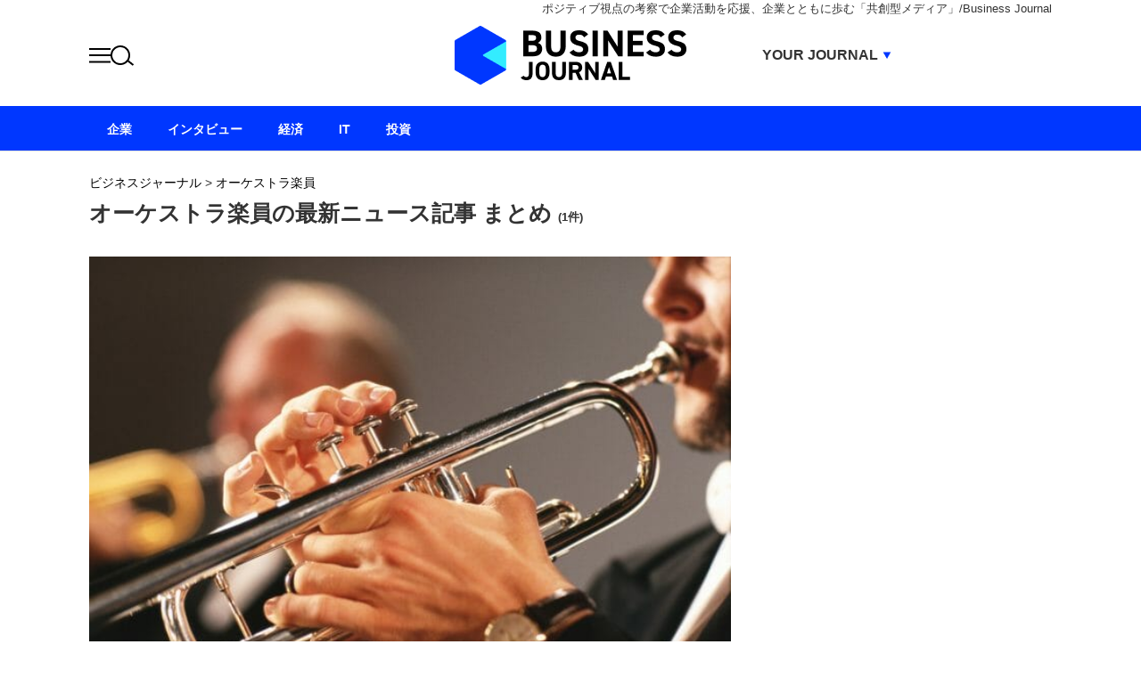

--- FILE ---
content_type: text/html; charset=UTF-8
request_url: https://biz-journal.jp/tag/%E3%82%AA%E3%83%BC%E3%82%B1%E3%82%B9%E3%83%88%E3%83%A9%E6%A5%BD%E5%93%A1
body_size: 7687
content:
<!DOCTYPE html PUBLIC "-//W3C//DTD XHTML 1.0 Strict//EN" "http://www.w3.org/TR/xhtml1/DTD/xhtml1-strict.dtd">
<html xmlns="http://www.w3.org/1999/xhtml">
<head>
	<meta http-equiv="Content-Type" content="text/html; charset=UTF-8" />
	<title>オーケストラ楽員の最新ニュース記事 まとめ｜ビジネスジャーナル</title>
	<!--seo-->
	<link rel="canonical" href="https://biz-journal.jp/tag/%e3%82%aa%e3%83%bc%e3%82%b1%e3%82%b9%e3%83%88%e3%83%a9%e6%a5%bd%e5%93%a1">
			<meta name="robots" content="noindex,nofollow" />
		<link rel="preload" as="image" href="https://biz-journal.jp/wp-content/themes/biz-journal/pc/img/bj/logo.png"><link rel="preload" as="image" href="/wp-content/uploads/2021/10/post_258677_1-768x538.jpg">	<!--/seo-->
	<meta http-equiv="Content-Security-Policy" content="upgrade-insecure-requests">
	<link rel="manifest" href="/manifest.json">
	<link rel="shortcut icon" href="https://biz-journal.jp/wp-content/themes/biz-journal/img/favicon.ico?v=1">
	<link rel="apple-touch-icon" href="https://biz-journal.jp/wp-content/themes/biz-journal/img/apple-touch-icon.png" />
	<link rel="alternate" type="application/rss+xml" title="RSS 2.0" href="https://biz-journal.jp/index.xml" />
	<meta name="description" content="オーケストラ楽員のタグが付いた記事リスト" />
		<meta name="keywords" content="オーケストラ楽員,ビジネス,Business,ニュース" />
		<script>window.dataLayer = window.dataLayer || [];dataLayer.push({"adchange":"0","is_single":"0","singlepage":"0"})</script>
	<!--sns系-->
	<meta property="fb:admins" content="" />
	<meta property="fb:app_id" content="276088895845181" />
	<meta property="og:locale" content="ja_JP" />
	<meta property="og:type" content="website" />
	<meta property="og:title" content="ビジネスジャーナル" />
	<meta property="og:description" content="Business Journalはポジティブ視点の考察で企業活動を応援　企業とともに歩む「共創型メディア」です。「良質な新しい視点」を提供し、日本社会を前進させることを目指します。企業や有識者への取材に基づき、「ためになる内容」をお伝えしていきます" />
	<meta property="og:url" content="https://biz-journal.jp/tag/%e3%82%aa%e3%83%bc%e3%82%b1%e3%82%b9%e3%83%88%e3%83%a9%e6%a5%bd%e5%93%a1" />
	<meta property="og:site_name" content="ビジネスジャーナル/Business Journal | ポジティブ視点の考察で企業活動を応援　企業とともに歩む「共創型メディア」" />
	<meta property="og:image" content="https://biz-journal.jp/wp-content/themes/biz-journal/img/icon-sns.gif" />
	<meta property="image_src" content="https://biz-journal.jp/wp-content/themes/biz-journal/img/icon-sns.gif" />
	<meta name="twitter:card" content="summary_large_image" />
	<meta name="twitter:site" content="@biz_journal" />
	<meta name="twitter:url" content="https://biz-journal.jp/tag/%e3%82%aa%e3%83%bc%e3%82%b1%e3%82%b9%e3%83%88%e3%83%a9%e6%a5%bd%e5%93%a1" />
	<meta name="twitter:title" content="ビジネスジャーナル" />
	<meta name="twitter:description" content="Business Journalはポジティブ視点の考察で企業活動を応援　企業とともに歩む「共創型メディア」です。「良質な新しい視点」を提供し、日本社会を前進させることを目指します。企業や有識者への取材に基づき、「ためになる内容」をお伝えしていきます" />
	<meta name="twitter:image" content="https://biz-journal.jp/wp-content/themes/biz-journal/img/icon-sns.gif" />
	<script type='application/ld+json'>{"@context":"https:\/\/schema.org","@graph":[{"@type":"Organization","@id":"https:\/\/biz-journal.jp#organization","name":"\u30d3\u30b8\u30cd\u30b9\u30b8\u30e3\u30fc\u30ca\u30eb","url":"https:\/\/biz-journal.jp","sameAs":["https:\/\/www.facebook.com\/bizjournal.anglecreate","https:\/\/twitter.com\/biz_journal"],"logo":[{"url":"https:\/\/biz-journal.jp\/wp-content\/themes\/biz-journal\/img\/icon-sns.gif","width":128,"height":128,"caption":"\u30d3\u30b8\u30cd\u30b9\u30b8\u30e3\u30fc\u30ca\u30eb","@type":"ImageObject","@id":"https:\/\/biz-journal.jp#logo"}],"image":[{"url":"https:\/\/biz-journal.jp\/wp-content\/themes\/biz-journal\/img\/icon-sns.gif","width":128,"height":128,"caption":"\u30d3\u30b8\u30cd\u30b9\u30b8\u30e3\u30fc\u30ca\u30eb","@type":"ImageObject","@id":"https:\/\/biz-journal.jp#logo"}]},{"@type":"WebSite","@id":"https:\/\/biz-journal.jp#website","name":"\u30d3\u30b8\u30cd\u30b9\u30b8\u30e3\u30fc\u30ca\u30eb","url":"https:\/\/biz-journal.jp","description":"Business Journal\u306f\u30dd\u30b8\u30c6\u30a3\u30d6\u8996\u70b9\u306e\u8003\u5bdf\u3067\u4f01\u696d\u6d3b\u52d5\u3092\u5fdc\u63f4\u3000\u4f01\u696d\u3068\u3068\u3082\u306b\u6b69\u3080\u300c\u5171\u5275\u578b\u30e1\u30c7\u30a3\u30a2\u300d\u3067\u3059\u3002\u300c\u826f\u8cea\u306a\u65b0\u3057\u3044\u8996\u70b9\u300d\u3092\u63d0\u4f9b\u3057\u3001\u65e5\u672c\u793e\u4f1a\u3092\u524d\u9032\u3055\u305b\u308b\u3053\u3068\u3092\u76ee\u6307\u3057\u307e\u3059\u3002\u4f01\u696d\u3084\u6709\u8b58\u8005\u3078\u306e\u53d6\u6750\u306b\u57fa\u3065\u304d\u3001\u300c\u305f\u3081\u306b\u306a\u308b\u5185\u5bb9\u300d\u3092\u304a\u4f1d\u3048\u3057\u3066\u3044\u304d\u307e\u3059","publisher":{"@id":"https:\/\/biz-journal.jp#organization"},"potentialAction":{"@type":"SearchAction","target":"https:\/\/biz-journal.jp\/?s={search_term_string}","query-input":"required name=search_term_string"}},{"@type":["CollectionPage"],"@id":"https:\/\/biz-journal.jp\/tag\/%e3%82%aa%e3%83%bc%e3%82%b1%e3%82%b9%e3%83%88%e3%83%a9%e6%a5%bd%e5%93%a1#webpage","url":"https:\/\/biz-journal.jp\/tag\/%e3%82%aa%e3%83%bc%e3%82%b1%e3%82%b9%e3%83%88%e3%83%a9%e6%a5%bd%e5%93%a1","inLanguage":"ja-JP","name":"\u30aa\u30fc\u30b1\u30b9\u30c8\u30e9\u697d\u54e1\u306e\u6700\u65b0\u30cb\u30e5\u30fc\u30b9\u8a18\u4e8b \u307e\u3068\u3081\uff5c\u30d3\u30b8\u30cd\u30b9\u30b8\u30e3\u30fc\u30ca\u30eb","isPartOf":{"@id":"https:\/\/biz-journal.jp#website"},"description":"\u30aa\u30fc\u30b1\u30b9\u30c8\u30e9\u697d\u54e1\u306e\u30bf\u30b0\u304c\u4ed8\u3044\u305f\u8a18\u4e8b\u30ea\u30b9\u30c8","breadcrumb":{"@id":"https:\/\/biz-journal.jp\/tag\/%e3%82%aa%e3%83%bc%e3%82%b1%e3%82%b9%e3%83%88%e3%83%a9%e6%a5%bd%e5%93%a1#breadcrumb"}},{"@type":"BreadcrumbList","@id":"https:\/\/biz-journal.jp\/tag\/%e3%82%aa%e3%83%bc%e3%82%b1%e3%82%b9%e3%83%88%e3%83%a9%e6%a5%bd%e5%93%a1#breadcrumb","itemListElement":[{"@type":"ListItem","position":1,"item":{"@type":"WebPage","@id":"https:\/\/biz-journal.jp","url":"https:\/\/biz-journal.jp","name":"HOME"}},[{"@type":"ListItem","position":2,"item":{"@type":"WebPage","@id":"https:\/\/biz-journal.jp\/tag\/%e3%82%aa%e3%83%bc%e3%82%b1%e3%82%b9%e3%83%88%e3%83%a9%e6%a5%bd%e5%93%a1","url":"https:\/\/biz-journal.jp\/tag\/%e3%82%aa%e3%83%bc%e3%82%b1%e3%82%b9%e3%83%88%e3%83%a9%e6%a5%bd%e5%93%a1","name":"\u30aa\u30fc\u30b1\u30b9\u30c8\u30e9\u697d\u54e1"}}]]}]}</script>
<script>  function loadScript(tagSrc) {  var scriptTag = document.createElement('script'),  placeTag = document.getElementsByTagName("script")[0];  scriptTag.type = 'text/javascript';  scriptTag.async = true;  scriptTag.src = tagSrc;  placeTag.parentNode.insertBefore(scriptTag, placeTag);  }  window.mnjs = window.mnjs || {  customerId: "8CUU04R2Y",  domain: window.location.hostname,  failSafeTimeout: 3e3,  version: 1.0,  isAdServerLoaded: false  };  var mnjsEndpoint = 'https://warp.media.net/js/tags/clientag.js?' + 'cid='  + window.mnjs.customerId + '&dn=' + window.mnjs.domain + '&version=' +  window.mnjs.version;  loadScript(mnjsEndpoint);  window.mnjs.loadAdServer = setTimeout(function()  {  if (!window.mnjs.isAdServerLoaded) {  loadScript("https://securepubads.g.doubleclick.net/tag/js/gpt.js");  window.mnjs.isAdServerLoaded = true;  }  },window.mnjs.failSafeTimeout);  var googletag = googletag || {}; googletag.cmd = googletag.cmd || [];  </script>  <script>    googletag.cmd.push(function() {      googletag.defineSlot('/264850499/bj_pc_billboard', [[1, 1], [970, 250]], 'div-gpt-ad-1512547336771-0').addService(googletag.pubads());      googletag.defineSlot('/264850499/bj_pc_in-article01', [[630, 280], [336, 280], [300, 250], [1, 1], 'fluid'], 'div-gpt-ad-1635733543229-0').addService(googletag.pubads());      googletag.defineSlot('/264850499/bj_pc_in-article02', ['fluid', [630, 280], [336, 280], [300, 250]], 'div-gpt-ad-1635733725475-0').addService(googletag.pubads());      googletag.defineSlot('/264850499/bj_pc_in-article03', [[630, 280], [336, 280], [300, 250], 'fluid'], 'div-gpt-ad-1683021733121-0').addService(googletag.pubads());      googletag.defineSlot('/264850499/bj_pc_kiji_under', [[300, 250], [336, 280], [630, 280], 'fluid'], 'div-gpt-ad-1571989053516-0').addService(googletag.pubads());      googletag.defineSlot('/264850499/bj_pc_kanren01', ['fluid'], 'div-gpt-ad-1636010722695-0').addService(googletag.pubads());      googletag.defineSlot('/264850499/bj_pc_right-column01', [300, 600], 'div-gpt-ad-1505388217358-0').addService(googletag.pubads());      googletag.defineSlot('/264850499/bj_pc_right-column02', [[300, 250], 'fluid', [300, 600]], 'div-gpt-ad-1535969529823-0').addService(googletag.pubads());      googletag.defineSlot('/264850499/bj_pc_right-column03', [[300, 250], 'fluid', [300, 600], [300, 300]], 'div-gpt-ad-1637563651744-0').addService(googletag.pubads());      googletag.defineSlot('/264850499/bj_pc_right-column01', [300, 600], 'div-gpt-ad-1743398711881-0').addService(googletag.pubads());      googletag.defineSlot('/264850499/bj_pc_in-article02', ['fluid', [300, 250], [630, 280], [336, 280]], 'div-gpt-ad-1743399201800-0').addService(googletag.pubads());      googletag.defineSlot('/264850499/bj_pc_in-article03', ['fluid', [300, 250], [630, 280], [336, 280]], 'div-gpt-ad-1743399297930-0').addService(googletag.pubads());      googletag.defineSlot('/264850499/bj_pc_right-column02', [[300, 600], 'fluid', [160, 600], [300, 250], [120, 600]], 'div-gpt-ad-1743571872742-0').addService(googletag.pubads());      googletag.defineSlot('/264850499/bj_pc_right-column03', [[120, 600], 'fluid', [300, 600], [160, 600], [300, 250]], 'div-gpt-ad-1743571973991-0').addService(googletag.pubads());      googletag.defineSlot('/264850499/bj_pc_kiji_under', [[300, 250], [630, 280], [336, 280], 'fluid'], 'div-gpt-ad-1743572103345-0').addService(googletag.pubads());      googletag.pubads().enableSingleRequest();      googletag.pubads().disableInitialLoad();      googletag.pubads().collapseEmptyDivs();      googletag.enableServices();    });  </script>  <script type='text/javascript'>  !function(a9,a,p,s,t,A,g){if(a[a9])return;function q(c,r){a[a9]._Q.push([c,r])}a[a9]={init:function(){q("i",arguments)},fetchBids:function(){q("f",arguments)},setDisplayBids:function(){},targetingKeys:function(){return[]},_Q:[]};A=p.createElement(s);A.async=!0;A.src=t;g=p.getElementsByTagName(s)[0];g.parentNode.insertBefore(A,g)}("apstag",window,document,"script","//c.amazon-adsystem.com/aax2/apstag.js");    apstag.init({  pubID: '2b6530e1-7768-46be-a6f7-382f60ccee7c',  adServer: 'googletag',  bidTimeout: 2e3  });    /* request the bids for the four googletag slots*/  apstag.fetchBids({  slots: [{  slotID: 'div-gpt-ad-1512547336771-0',  slotName: '/264850499/bj_pc_billboard',  sizes: [[1, 1], [970, 250]]  },  {    slotID: 'div-gpt-ad-1571989053516-0',    slotName: '/264850499/bj_pc_kiji_under',    sizes: [[300, 250], [336, 280]]  },  {    slotID: 'div-gpt-ad-1505388217358-0',    slotName: '/264850499/bj_pc_right-column01',    sizes: [300, 600]  },    {  slotID: 'div-gpt-ad-1535969529823-0',  slotName: '/264850499/bj_pc_right-column02',  sizes: [[300, 250], [300, 600]]  },  {    slotID: 'div-gpt-ad-1637563651744-0',    slotName: '/264850499/bj_pc_right-column03',    sizes: [[300, 250], [300, 600], [300, 300]]  }]  }, function(bids) {  /* set apstag bids, then trigger the first request to DFP*/  googletag.cmd.push(function() {  apstag.setDisplayBids();  googletag.pubads().refresh();  });  });  </script>
	<meta name='robots' content='max-image-preview:large' />
<link rel='stylesheet' id='common-style-css' href='https://biz-journal.jp/wp-content/themes/biz-journal/pc/style.css?ver=20250411' type='text/css' media='all' />
<script type="text/javascript" src="https://biz-journal.jp/wp-content/themes/biz-journal/pc/js/jquery-1.11.1.js" id="jquery-js"></script>
<link rel="icon" href="/wp-content/themes/biz-journal/img/site-icon-80.png" sizes="32x32" />
<link rel="icon" href="/wp-content/themes/biz-journal/img/logo-smartnews-biz-journal.png" sizes="192x192" />
<link rel="apple-touch-icon" href="/wp-content/themes/biz-journal/img/logo-smartnews-biz-journal.png" />
<meta name="msapplication-TileImage" content="/wp-content/themes/biz-journal/img/logo-smartnews-biz-journal.png" />
		<!--pc_head_end-->
<script async src="https://securepubads.g.doubleclick.net/tag/js/gpt.js" crossorigin="anonymous"></script>
<!--//pc_head_end--></head>
<body id="bizjournalJP" class="">
<!-- Google Tag Manager (noscript) -->
<noscript><iframe src="https://www.googletagmanager.com/ns.html?id=GTM-5BVWX3"
height="0" width="0" style="display:none;visibility:hidden"></iframe></noscript>
<!-- End Google Tag Manager (noscript) -->	<div id="wrapper" class="archive">
		<div id="header">
			<div id="headerInner">
				<div class="head_lead">ポジティブ視点の考察で企業活動を応援、企業とともに歩む「共創型メディア」/Business Journal</div>
<div id="logo"><a href="https://biz-journal.jp/" class="split">ビジネスジャーナル Business Journal</a></div>			</div>
		</div>
		
		<div id="contents"><div id="archive">
	<div id="bread"><span><a href="https://biz-journal.jp/"><span>ビジネスジャーナル</span></a></span>&nbsp;&gt;&nbsp;<span><a href="https://biz-journal.jp/tag/%e3%82%aa%e3%83%bc%e3%82%b1%e3%82%b9%e3%83%88%e3%83%a9%e6%a5%bd%e5%93%a1"><span>オーケストラ楽員</span></a></span></div>  <div id="bjLatest">
		<div class="archive_title">
			<h1 class="titlebar">オーケストラ楽員の最新ニュース記事 まとめ <span class="archive_count">(1件)</span></h1>
		</div>
		
		
					<div class="article_grid archive">
																			<div class="article_item full">
	<div class="photo">
		<a href="https://biz-journal.jp/company/post_258677.html">
			<img src="/wp-content/themes/biz-journal/img/1x1.trans.gif" width="630" height="354" alt="オーケストラの楽員は“超狭き門”…オーディション通過後にも試用期間→選挙" data-src="/wp-content/uploads/2021/10/post_258677_1-630x441.jpg" class="lozad" />		</a>
	</div>
	<div class="txt">
				<h2 class="entryTitle"><a href="https://biz-journal.jp/company/post_258677.html">オーケストラの楽員は“超狭き門”…オーディション通過後にも試用期間→選挙</a></h2>
					<div class="excerpt">いよいよ衆議院議員選挙戦が始まりました。ポスト・コロナ時代を左右する大事な選挙となるので、多くの方々にしっかりと投票してほしいと思います。選挙はオーケス...</div>
						<div class="meta">
			<span class="date">2021.10.30 18:00</span>
			<span class="categories"><a href="https://biz-journal.jp/category/company">企業</a></span>
		</div>
	</div>
</div>																																							</div>
			<div id="pageNav"></div>
		
  </div><!--bjLatest-->
	</div><!--archive-->
<div id="aside">
			<div class="module" style="min-height: 600px;">
			<!--pc_rec_1-->
<div id="gpt-passback01">
  <script>
    window.googletag = window.googletag || {cmd: []};
    googletag.cmd.push(function() {
    googletag.defineSlot('/23316917684/bj_pc_right-column01', [300, 600], 'gpt-passback01').addService(googletag.pubads());
    googletag.enableServices();
    googletag.display('gpt-passback01');
    });
  </script>
</div>
<!--//pc_rec_1-->		</div>
	
	<div class="module" id="sideRanking">
		<h3 class="titlebar">RANKING</h3>
		<div id="sideRankingInner">
															<div id="ranking_all" class="rank_content" >
				<ol><li><a href="https://biz-journal.jp/economy/post_393054.html">中国客6割消失でも壊れない日本観光</a></li><li><a href="https://biz-journal.jp/company/post_393047.html">ロボット王国・日本は終わったのか？</a></li><li><a href="https://biz-journal.jp/journalism/post_367571.html">成田空港のど真ん中に民家？</a></li><li><a href="https://biz-journal.jp/economy/post_393045.html">再エネ融資を拡大する地方金融</a></li><li><a href="https://biz-journal.jp/company/post_393060.html">「ChatGPTとの会話」が丸見えに？</a></li><li><a href="https://biz-journal.jp/company/post_393031.html">なぜ「イオンの奇跡」は起きたのか</a></li><li><a href="https://biz-journal.jp/company/post_392975.html">NTTデータが挑む「全工程AI自動化」</a></li><li><a href="https://biz-journal.jp/company/post_393017.html">エヌビディアが自動運転の支配者に</a></li><li><a href="https://biz-journal.jp/company/post_392977.html">プログラミングスクールは不要になる？</a></li><li><a href="https://biz-journal.jp/company/post_392990.html">「Disco」がブラウザ終焉を告げる？</a></li></ol>			</div>
		</div>
		<div class="rank_update_time">UPDATE:17:30</div>
	</div>

	
	<div class="module" id="ad2">
		<!--pc_rec_2-->
<!-- bj_pc_right-clumn02 -->
<ins class="adsbygoogle"
     style="display:block"
     data-ad-client="ca-pub-1135652400111057"
     data-ad-slot="2044714024"
     data-ad-format="auto"
     data-full-width-responsive="true"></ins>
<script>
     (adsbygoogle = window.adsbygoogle || []).push({});
</script>
<!--//pc_rec_2-->	</div>

	<div class="module" id="sideBjRecommend">
		<h3 class="titlebar">ニューアングル</h3>
		<div>
			<div class="bjRecommendLarge"><div class="photo"><a href="https://biz-journal.jp/company/post_392956.html"><img src="/wp-content/themes/biz-journal/img/1x1.trans.gif" width="300" height="210" alt="大企業発の知見で再エネ事業を支える。関西電力発スタートアップ・イノスタの実務力" data-src="/wp-content/uploads/2026/01/post_392956_1-280x196.jpg" class="lozad" /></a></div><div class="txt"><div><a href="https://biz-journal.jp/company/post_392956.html">大企業発の知見で再エネ事業を支える。関西電力発スタートアップ・イノスタの実務力</a></div></div></div><div class="bjRecommendSmall"><div class="photo"><a href="https://biz-journal.jp/company/post_392926.html"><img src="/wp-content/themes/biz-journal/img/1x1.trans.gif" width="120" height="80" alt="動画の先にある「成果」まで。中小企業の採用・集客を劇的に変える、ファインズの「社外Web担当者」としての伴走力" data-src="/wp-content/uploads/2026/01/post_392926_1-120x80.jpg" class="lozad" /></a></div><div class="txt"><div><a href="https://biz-journal.jp/company/post_392926.html">動画の先にある「成果」まで。中小企業の採用・集客を劇的に変える、ファインズの「社外Web担当者」としての伴走力</a></div></div></div><div class="bjRecommendSmall"><div class="photo"><a href="https://biz-journal.jp/company/post_392808.html"><img src="/wp-content/themes/biz-journal/img/1x1.trans.gif" width="120" height="80" alt="カーボンクレジットは「中身」で選ばれる時代へ。住友林業×Green Carbonが問い直す、自然由来クレジットの価値" data-src="/wp-content/uploads/2025/12/post_392808_1-120x80.jpg" class="lozad" /></a></div><div class="txt"><div><a href="https://biz-journal.jp/company/post_392808.html">カーボンクレジットは「中身」で選ばれる時代へ。住友林業×Green Carbonが問い直す、自然由来クレジットの価値</a></div></div></div>		</div>
	</div>

	<div class="module" id="ad3">
		<!--pc_rec_3-->
<a href="https://biz-journal.jp/company-securities/"><img src="/wp-content/uploads/2025/06/pc300_250px01.png" alt="" width="300" height="250" loading="lazy" /></a>

<!-- bj_pc_right-column03 -->
<ins class="adsbygoogle"
     style="display:block"
     data-ad-client="ca-pub-1135652400111057"
     data-ad-slot="6675622970"
     data-ad-format="auto"
     data-full-width-responsive="true"></ins>
<script>
     (adsbygoogle = window.adsbygoogle || []).push({});
</script>
<!--//pc_rec_3-->	</div>

	
	</div><!--aside--></div><!--contents-->

	
	<div id="footer">
		<div id="footerInner">
			<div id="logoFoot"><a href="https://biz-journal.jp/">ビジネスの“本音”に迫る ビジネスジャーナル</a></div>
			<div class="categories">
				<ul>
	<li class="company"><a href="/category/company">企業</a></li>
	<li class="interview-company"><a href="/category/interview-company">インタビュー</a></li>
	<li class="economy"><a href="/category/economy">経済</a></li>
	<li class="it"><a href="/category/it">IT</a></li>
</ul>			</div><!--categories-->
			<div id="otherLink">
	<div class="footer_about">
		<ul>
			<li><a href="/about.html">Business Journalとは</a></li>
			<li><a href="/about.html#EditorialPolicy">編集方針</a></li>
			<li><a href="/companyinfo">会社概要</a></li>
			<li><a href="/authors">著者一覧</a></li>
			<li><a href="/rule">著作権/免責事項について</a></li>
			<li><a href="/contact-index.html">情報提供/記事へのお問い合わせ</a></li>
		</ul>
		<ul>
			<li><a href="/contact-adindex.html">広告に関するお問い合わせ</a></li>
			<li><a href="/privacy">個人情報保護方針について</a></li>
			<li><a href="/privacy#cookie_title">Cookieポリシー</a></li>
		</ul>
	</div>
</div>
<div class="sns">
	<ul><li><a href="https://www.facebook.com/bizjournal.anglecreate"><img src="https://biz-journal.jp/wp-content/themes/biz-journal/pc/img/2025/sns_fb.png" width="24" height="24" alt="Facebook" loading="lazy"></a></li>
<li><a href="https://x.com/biz_journal"><img src="https://biz-journal.jp/wp-content/themes/biz-journal/pc/img/2025/sns_xt.png" width="24" height="24" alt="X.com" loading="lazy"></a></li>
</ul>
</div>
<p class="copyright">Copyright &copy; Business Journal All Rights Reserved.</p>
		</div>
	</div><!--footer-->
</div><!--wrapper-->
<div id="nav">
	<div id="navInner">
		<ul><li id="company"><a href="https://biz-journal.jp/category/company">企業</a></li><li id="interview-company"><a href="/category/company/interview-company">インタビュー</a></li><li id="economy"><a href="https://biz-journal.jp/category/economy">経済</a></li><li id="it"><a href="https://biz-journal.jp/category/it">IT</a></li><li id="company-securities"><a href="/company-securities/">投資</a></li></ul>	</div>
	<div class="navMenu">
		<div class="buttons">
			<div class="menu_trig" role="button"><img src="https://biz-journal.jp/wp-content/themes/biz-journal/pc/img/2025/icon_menu.png" alt="MENU"></div>
			<div class="menu_trig search" role="button"><img src="https://biz-journal.jp/wp-content/themes/biz-journal/pc/img/2025/icon_search.png" alt="検索"></div>
		</div>
		<div class="site_selector">
			<div class="trig">YOUR JOURNAL</div>
			<div class="content">
				<ul>
					<li class="current"><a href="/">BUSINESS JOURNAL</a></li>
					<li><a href="/unicorn/" target="_blank">UNICORN JOURNAL</a></li>
					<li><a href="/carboncredits/" target="_blank">CARBON CREDITS JOURNAL</a></li>
					<li><a href="/ivs/" target="_blank">IVS JOURNAL</a></li>
					<li><a href="/energymanagement/" target="_blank">ENERGY MANAGEMNT JOURNAL</a></li>
					<li><a href="https://inbound.biz-journal.jp" target="_blank">INBOUND JOURNAL</a></li>
					<li><a href="/life-ending/" target="_blank">LIFE ENDING JOURNAL</a></li>
					<li><a href="/ai/" target="_blank">AI JOURNAL</a></li>
					<li><a href="https://real-estate-brokerage.biz-journal.jp" target="_blank">REAL ESTATE BROKERAGE JOURNAL</a></li>
					<li><a href="https://smartmarketing.biz-journal.jp" target="_blank">SMART MARKETING JOURNAL</a></li>
					<li><a href="https://bpaas.biz-journal.jp" target="_blank">BPaaS JOURNAL</a></li>
				</ul>
			</div>
		</div>
	</div>
</div>
<div id="site_menu">
	<div class="layout">
		<div class="content">
			<div class="top">
				<div class="control">
					<div class="search">
						<form action="https://biz-journal.jp/">
							<input type="text" name="s" id="navWord" value="" placeholder="Search">
							<input type="image" name="submit" id="navSearchBtn" src="https://biz-journal.jp/wp-content/themes/biz-journal/pc/img/2025/icon_search.png">
						</form>
					</div>
					<div class="menu_trig" role="button"><img src="https://biz-journal.jp/wp-content/themes/biz-journal/pc/img/2025/icon_close.png" width="23" height="22" alt="閉じる"></div>
				</div>
				<div class="categories">
					<ul>
																			<li><a href="https://biz-journal.jp/category/company">企業</a></li>
													<li><a href="https://biz-journal.jp/category/company/interview-company">インタビュー</a></li>
													<li><a href="https://biz-journal.jp/category/economy">経済</a></li>
													<li><a href="https://biz-journal.jp/category/it">IT</a></li>
												<li><a href="/company-securities/">投資</a></li>
						<li><a href="/about.html">Business Journalとは</a></li>
						<li><a href="/companyinfo">会社概要</a></li>
					</ul>
				</div>
			</div>
			<div class="bottom">
				<div class="sites">
					<div class="head">YOUR JOURNAL</div>
					<ul>
						<li class="current"><a href="/">BUSINESS JOURNAL</a></li>
						<li><a href="/unicorn/" target="_blank">UNICORN JOURNAL</a></li>
						<li><a href="/carboncredits/" target="_blank">CARBON CREDITS JOURNAL</a></li>
						<li><a href="/ivs/" target="_blank">IVS JOURNAL</a></li>
						<li><a href="/energymanagement/" target="_blank">ENERGY MANAGEMNT JOURNAL</a></li>
						<li><a href="https://inbound.biz-journal.jp" target="_blank">INBOUND JOURNAL</a></li>
						<li><a href="/life-ending/" target="_blank">LIFE ENDING JOURNAL</a></li>
						<li><a href="/ai/" target="_blank">AI JOURNAL</a></li>
						<li><a href="https://real-estate-brokerage.biz-journal.jp" target="_blank">REAL ESTATE BROKERAGE JOURNAL</a></li>
						<li><a href="https://smartmarketing.biz-journal.jp" target="_blank">SMART MARKETING JOURNAL</a></li>
						<li><a href="https://bpaas.biz-journal.jp" target="_blank">BPaaS JOURNAL</a></li>
					</ul>
				</div>
				<div class="sns">
					<ul><li><a href="https://www.facebook.com/bizjournal.anglecreate"><img src="https://biz-journal.jp/wp-content/themes/biz-journal/pc/img/2025/sns_fb.png" width="24" height="24" alt="Facebook" loading="lazy"></a></li>
<li><a href="https://x.com/biz_journal"><img src="https://biz-journal.jp/wp-content/themes/biz-journal/pc/img/2025/sns_xt.png" width="24" height="24" alt="X.com" loading="lazy"></a></li>
</ul>
				</div>
			</div>
		</div>
	</div>
</div><div id="fb-root"></div>
<script type="text/javascript" src="https://biz-journal.jp/wp-content/themes/biz-journal/pc/js/site.js?ver=20250304" id="site-js-js"></script>
<script type="text/javascript" src="https://biz-journal.jp/wp-content/themes/biz-journal/pc/js/lozad.min.js?ver=20180820" id="lozad-js"></script>
<script type="text/javascript" src="https://biz-journal.jp/wp-content/themes/biz-journal/pc/js/adframes.js?ver=20191201" id="adframes-js"></script>
<script type="text/javascript" src="https://biz-journal.jp/wp-content/themes/biz-journal/pc/js/linkadjust.js?ver=20250325" id="linkadjust-js"></script>
<script>
// lazy loads elements with default selector as '.lozad'
const observer = lozad();
observer.observe();
//loadが遅いjsの処理が場合効かなくなるので念のため
$(window).on('load',function(){
	observer.observe();
});
</script>
<!-- Google Tag Manager -->
<script>(function(w,d,s,l,i){w[l]=w[l]||[];w[l].push({'gtm.start':
            new Date().getTime(),event:'gtm.js'});var f=d.getElementsByTagName(s)[0],
        j=d.createElement(s),dl=l!='dataLayer'?'&l='+l:'';j.async=true;j.src=
        'https://www.googletagmanager.com/gtm.js?id='+i+dl;f.parentNode.insertBefore(j,f);
    })(window,document,'script','dataLayer','GTM-5BVWX3');</script>
<!-- End Google Tag Manager -->
	<!--pc_body_end-->

<!--//pc_body_end--></body>
</html>

--- FILE ---
content_type: text/html; charset=utf-8
request_url: https://www.google.com/recaptcha/api2/aframe
body_size: 269
content:
<!DOCTYPE HTML><html><head><meta http-equiv="content-type" content="text/html; charset=UTF-8"></head><body><script nonce="jwXeKAJbz1XsATzFPV-gEw">/** Anti-fraud and anti-abuse applications only. See google.com/recaptcha */ try{var clients={'sodar':'https://pagead2.googlesyndication.com/pagead/sodar?'};window.addEventListener("message",function(a){try{if(a.source===window.parent){var b=JSON.parse(a.data);var c=clients[b['id']];if(c){var d=document.createElement('img');d.src=c+b['params']+'&rc='+(localStorage.getItem("rc::a")?sessionStorage.getItem("rc::b"):"");window.document.body.appendChild(d);sessionStorage.setItem("rc::e",parseInt(sessionStorage.getItem("rc::e")||0)+1);localStorage.setItem("rc::h",'1768643463963');}}}catch(b){}});window.parent.postMessage("_grecaptcha_ready", "*");}catch(b){}</script></body></html>

--- FILE ---
content_type: text/css
request_url: https://biz-journal.jp/wp-content/themes/biz-journal/pc/style.css?ver=20250411
body_size: 15470
content:
@charset "UTF-8";@import url("https://fonts.googleapis.com/css?family=Nunito+Sans&display=swap");html{color:#000;background:#FFF}blockquote,body,button,code,dd,div,dl,dt,fieldset,figure,form,h1,h2,h3,h4,h5,h6,input,legend,li,ol,p,pre,select,td,textarea,th,ul{margin:0;padding:0}table{border-collapse:collapse;border-spacing:0}fieldset,img{border:0}address,button,caption,cite,code,dfn,em,input,optgroup,option,select,strong,textarea,th,var{font:inherit}del,ins{text-decoration:none}li{list-style:none}caption,th{text-align:left}h1,h2,h3,h4,h5,h6{font-size:100%;font-weight:normal}q:after,q:before{content:""}abbr,acronym{border:0;font-variant:normal}sup{vertical-align:baseline}sub{vertical-align:baseline}legend{color:#000}#bizjournalJP #footer_journals,#bizjournalJP #nextPageTitle a,#bizjournalJP #sideRanking .innerTitle .select,#bizjournalJP #sideRanking .rank_content ol li:before,#bizjournalJP #site_menu .top,#bizjournalJP .bg_theme{background-color:#0037FF}#bizjournalJP #nextPageTitle a:hover{background-color:#002ac0}#bizjournalJP .slick-dots .slick-active button{background:#33ECFF}#bizjournalJP #nav .site_selector .current a,#bizjournalJP #site_menu .sites .current a,#bizjournalJP .article_item .categories a,#bizjournalJP .article_item .categories a:hover{color:#0037FF}#bizjournalJP .bg_theme_gray{background-color:rgba(159,151,151,0.3019607843)}body{font-size:14px;font-family:YuGothic,"Yu Gothic","Hiragino Kaku Gothic ProN","Hiragino Sans","BIZ UDPGothic",Meiryo,Arial,sans-serif;font-weight:500;color:#333;line-height:1.5;position:relative;overflow-y:scroll}a{color:#000;text-decoration:none}a:hover{color:#555;text-decoration:underline}iframe,img{vertical-align:top}.split{display:block;overflow:hidden;background:url(./img/bg.png) no-repeat;text-indent:100%;white-space:nowrap}.mincyo{font-weight:bold;font-family:"ヒラギノ明朝 Pro W3","HG明朝E","ＭＳ Ｐ明朝","ＭＳ 明朝",serif}#contents{width:1080px;margin:20px auto 0 auto;padding-bottom:10px;position:relative;z-index:10}#archive{width:720px}#header{width:100%;position:relative;z-index:10;background-color:#FFF;margin-bottom:20px}#headerInner{position:relative;width:970px;margin:0 auto;padding:29px 0 74px;width:1080px;text-align:center}#copyText{margin-bottom:6px;font-size:11px;text-align:right}.head_lead{position:absolute;top:0;right:0;font-size:13px}#logo{display:inline-block;margin:0 auto}#logo a{margin:0 auto;width:260px;height:66px;background-position:0 0}#logo a.split{background:url(./img/bj/logo.png)}.titlebar{margin-bottom:30px;font-size:25px;font-weight:700}.titlebar span{display:inline-block;font-size:13px;text-indent:18px}.newicon{display:none;float:left;width:30px;height:9px;margin-right:10px;border:1px solid #e60000;font-size:10px;font-weight:bold;color:#e60000;line-height:1em;text-align:center}.entryDate{display:block;font-size:10px;color:#999;line-height:1em}.entryTextAuthor{font-size:14px;line-height:1em;margin:-10px 10px 0 10px;text-align:right}#bjLatest{width:720px;padding-bottom:20px}#bjLatest a{color:#2b2b2b}#bjLatest .archiveDescription{margin-bottom:10px;padding:10px;font-size:13px;background:#FFF;-webkit-box-shadow:1px 1px 3px rgba(0,0,0,0.1);box-shadow:1px 1px 3px rgba(0,0,0,0.1)}#bjLatest .archiveDescription p+p{margin-top:1.3em}.bjLatestLarge{clear:both;width:650px;margin-bottom:10px;background:url(./img/common/bg-block-bottom.png) no-repeat #fff 100% 100%;position:relative;-webkit-box-shadow:1px 1px 3px rgba(0,0,0,0.1);box-shadow:1px 1px 3px rgba(0,0,0,0.1)}.bjLatestLarge .photo img{margin:10px}.bjLatestLarge .txt{float:right;width:270px;padding:10px 40px 0 40px}.bjLatestLarge .txt h2{clear:both;margin:10px 0 10px 0;font-size:18px;font-weight:bold;line-height:1.6em}.bjLatestLarge .categoryName{color:#999;position:absolute;bottom:10px;right:30px}.bjLatestLarge .photo{float:left;width:300px}.bjLatestMiddle{float:left;width:210px;margin:0 0 10px 10px;background:url(./img/common/bg-block-bottom.png) no-repeat #fff 100% 100%;position:relative;-webkit-box-shadow:1px 1px 3px rgba(0,0,0,0.1);box-shadow:1px 1px 3px rgba(0,0,0,0.1)}.bjLatestMiddle.first{margin-left:0}.bjLatestMiddle .photo img{margin:10px}.bjLatestMiddle .txt{width:186px;padding:10px 12px 30px 12px}.bjLatestMiddle .txt h2{margin-top:5px;font-size:14px;font-weight:bold}.archive .bjLatestMiddle .txt h2{padding-top:18px}.bjLatestMiddle .categoryName{color:#999;position:absolute;bottom:5px;right:15px}.bjLatestSmall{float:left;width:320px;position:relative;-webkit-box-shadow:1px 1px 3px rgba(0,0,0,0.1);box-shadow:1px 1px 3px rgba(0,0,0,0.1)}.bjLatestSmall:nth-child(odd){margin-right:0}.bjLatestSmall .txt{float:right;width:160px;padding:7px 0 0 0}.bjLatestSmall .txt h2{padding-top:5px;font-size:14px;font-weight:bold}.bjLatestSmall .photo{float:left;width:150px}.bjLatestSmall .categoryName{color:#999;position:absolute;bottom:5px;right:15px}#bjLatest .readMore{clear:both;width:100%;padding:12px 0 10px 0;background:url(./img/common/bg-block-bottom.png) no-repeat #fff 100% 100%;text-align:center;-webkit-box-shadow:1px 1px 3px rgba(0,0,0,0.1);box-shadow:1px 1px 3px rgba(0,0,0,0.1)}#bjLatest .readMore a{font-weight:bold;color:#0037FF}#btLatest{padding-bottom:20px}#photoEntry{float:right;width:210px}.photoEntryBox{width:210px;margin:0 0 10px 0;background:url(./img/common/bg-block-bottom.png) no-repeat #fff 100% 100%;position:relative;-webkit-box-shadow:1px 1px 3px rgba(0,0,0,0.1);box-shadow:1px 1px 3px rgba(0,0,0,0.1)}.photoEntryBox .photo a{display:block;overflow:hidden;width:180px;height:127px;padding:10px}.photoEntryBox .txt{width:186px;padding:10px 12px 30px 12px}.photoEntryBox .txt h3{padding-top:18px;font-weight:bold}.photoEntryBox .categoryName{color:#999;position:absolute;bottom:5px;right:15px}#textEntry{float:left;width:430px;background:url(./img/common/bg-block-bottom.png) no-repeat #fff 100% 100%;-webkit-box-shadow:1px 1px 3px rgba(0,0,0,0.1);box-shadow:1px 1px 3px rgba(0,0,0,0.1)}#textEntry .txt{width:410px;height:30px;padding:20px 10px 10px 10px;border-bottom:1px solid #d7d7d7}#textEntry .txt a{display:block;width:100%;overflow:hidden;white-space:nowrap;text-overflow:ellipsis}#textEntry .txt a:before{content:"■";color:#0037FF}#textEntry .readMore{padding:12px 0 10px 0;text-align:center}#textEntry .readMore a{font-weight:bold;color:#0037FF}#topColumn{padding-top:30px}#outboundBLogs{width:650px;background:url(./img/common/bg-block-bottom.png) no-repeat #fff 100% 100%;-webkit-box-shadow:1px 1px 2px rgba(0,0,0,0.1);box-shadow:1px 1px 2px rgba(0,0,0,0.1);outline:1px solid rgba(0,0,0,0.03)}#outboundBLogs .titlebar{font-size:16px;margin-top:10px}#editorSelect{float:left;width:290px;padding:0 10px}#editorSelect p{padding-right:10px;margin-bottom:6px;overflow:hidden;white-space:nowrap;text-overflow:ellipsis}#editorSelect p a:before{content:"■";color:#0037FF}#blogSelect{float:right;width:320px;border-left:1px solid #d7d7d7;padding-left:10px}#blogSelect .blogSelectBox{margin-bottom:20px}#blogSelect .blogSelectBox .txt{float:right;width:230px}#blogSelect .blogSelectBox h3{padding-right:10px}#blogSelect .blogSelectBox h3 span{font-size:11px;color:#ccc}#blogSelect .blogSelectBox .photo{float:left;width:80px}#blogSelect .blogSelectBox .photo img{border:1px solid #0037FF}#topColumn .readMore{clear:both;padding:12px 0 10px 0;border-top:1px solid #d7d7d7;text-align:center}#topColumn .readMore a{font-weight:bold;color:#0037FF}#topPickup{margin:30px 0;background:rgba(159,151,151,0.3019607843)}#topPickup .titlebar{margin:0;padding:15px 0;text-align:center;font-size:14px}#topPickups{display:-webkit-box;display:-ms-flexbox;display:flex;gap:10px;-ms-flex-pack:distribute;justify-content:space-around}#topPickups .article_item{-webkit-box-flex:1;-ms-flex:1;flex:1;width:100%;position:relative}#topPickups .article_item .photo{margin-bottom:8px;aspect-ratio:3/2}#topPickups .article_item .photo img{-o-object-fit:cover;object-fit:cover;width:100%;height:100%}#topPickups .article_item .txt{padding:0 10px 25px}#topPickups .article_item .entryTitle{font-size:14px;font-weight:bold}#topPickups .article_item .meta{position:absolute;bottom:9px;left:10px;font-size:10px;color:#999;line-height:1em}#topPickups .article_item .meta .categories{display:none}#topCategories{margin-top:30px}#topCategories>div{float:left;width:320px;margin-bottom:20px}#topCategories>div:nth-child(odd){margin-right:10px}#topCategories .titlebar{height:22px;font-size:16px}#topCategories .split{float:left;margin-right:10px}#topCategories .titlebar p{float:left;width:200px}#topCategories .catEntries{width:320px;background:url(./img/common/bg-block-bottom.png) no-repeat #fff 100% 100%;-webkit-box-shadow:1px 1px 3px rgba(0,0,0,0.1);box-shadow:1px 1px 3px rgba(0,0,0,0.1)}#topCategories .categoryBox{padding:10px}#topCategories .txt{float:right;width:210px}#topCategories .txt p{clear:both;padding-top:4px;font-size:14px;line-height:1.6em}#topCategories .photo{float:left;width:80px}#topCategories .catTxt{margin:0 0 2px 10px;overflow:hidden;white-space:nowrap;text-overflow:ellipsis}#topCategories .catTxt:before{content:"■";color:#0037FF}#topCategories>div>div.catEntries>div.readMore{margin-top:12px;padding:6px 0 4px 0;border-top:1px solid #d7d7d7;text-align:center}#topCategories>div>div.catEntries>div.readMore a{font-weight:bold;color:#0037FF}#catCompany .titlebar p{padding-top:2px}#catJournalism .titlebar p{padding-top:2px}#catEntertainment .titlebar p{padding-top:3px}#catSeries .titlebar p{padding-top:1px}#catCompany .split{background-position:0px -184px;width:14px;height:19px}#catIt .split{background-position:-15px -184px;width:18px;height:16px}#catSkill .split{background-position:-33px -184px;width:20px;height:17px}#catMoney .split{background-position:-53px -184px;width:26px;height:17px;margin-top:1px}#catHealth .split{background-position:-100px -184px;width:16px;height:13px;margin-top:2px}#catJournalism .split{background-position:-79px -184px;width:21px;height:20px}#catEntertainment .split{background-position:-116px -184px;width:15px;height:22px}#catSeries .split{background-position:-131px -184px;width:19px;height:19px}#entryMain #entrySubInfo{padding:10px 10px 5px 10px}#entryMain #entryMainCategory{float:right;width:50%;text-align:right}#entryMain #entryMainCategory .entryCategoryIcon img{vertical-align:bottom}#entryMain #titleShoulder{padding:0 0 4px 10px;font-size:14px;color:#999}#entryMain #entryTitle{margin-bottom:10px;font-size:28px;font-weight:700}.entryHeader{margin-bottom:22px}.entryHeader .meta{margin-bottom:17px;font-size:14px}.entryHeader .meta .update,.entryHeader .meta img{display:none}.entryHeader .links{display:-webkit-box;display:-ms-flexbox;display:flex;-webkit-box-pack:justify;-ms-flex-pack:justify;justify-content:space-between;-webkit-box-align:center;-ms-flex-align:center;align-items:center}.entryHeader .tags{font-size:14px;font-weight:700;display:-webkit-box;display:-ms-flexbox;display:flex;gap:10px;-ms-flex-wrap:wrap;flex-wrap:wrap}.entryHeader .tags a{display:inline-block;padding:4px 20px;border-radius:50px;text-align:center;background:rgba(217,217,217,0.3019607843);white-space:nowrap}.entryHeader .share{position:relative}.entryHeader .share .head{cursor:pointer;text-align:right;padding-right:14px;font-size:14px;font-weight:700;background-image:url(./img/2025/share.png);background-repeat:no-repeat;background-position:right center}.entryHeader .share .content{position:absolute;bottom:-10px;right:0;z-index:1;-webkit-transform:translate(0,100%);-ms-transform:translate(0,100%);transform:translate(0,100%);font-size:12px;display:none}.entryHeader .share .content ul{padding:20px 25px;background:#000;-webkit-box-shadow:2px 2px 10px rgba(0,0,0,0.2);box-shadow:2px 2px 10px rgba(0,0,0,0.2)}.entryHeader .share .content ul li+li{margin-top:12px}.entryHeader .share .content a{display:inline-block;color:#FFF;white-space:nowrap}.entryHeader .share .content a:before{display:inline-block;content:"";margin:1px 10px 0 0;width:14px;height:14px;vertical-align:top;background-repeat:no-repeat;background-position:left center}.entryHeader .share .content .xcom a:before{background-image:url(./img/2025/share_xt.png)}.entryHeader .share .content .fb a:before{background-image:url(./img/2025/share_fb.png)}.entryHeader .share .content .clipboard a:before{background-image:url(./img/2025/share_clipboard.png)}.entryHeader .share .content .email a:before{background-image:url(./img/2025/share_email.png)}#entryMain #sns{padding:12px 0 4px 0;border-top:1px solid #d7d7d7;border-bottom:1px solid #d7d7d7}#entryMain #sns ul{float:right}#entryMain #sns li{overflow:hidden;display:inline-block;height:24px;margin:0 23px 0 0}#entryMain #sns li.pocket{width:88px}#entryMain #sns li.hatebu{width:109px}#entryMain #sns li.twitter{width:88px}#entryMain #sns li.googleplus{width:70px;height:24px;padding-top:0}#entryMain #sns li.facebook{width:74px}#entryMain #tags{padding:5px 0 5px 10px;font-size:10px;color:#999}#entryMain #tags h2{display:inline}#entryMain #tags a{color:#999}#entryMain .entryImgCenter{margin:0 auto;text-align:center}#entryMain .entryImgRight{float:right;padding:0 0 20px 20px;text-align:left}#entryMain .entryImgLeft{float:left;padding:0 20px 20px 0;text-align:left}#entryMain .entryImgCenter p,#entryMain .entryImgLeft p,#entryMain .entryImgRight p{margin-top:5px;margin-bottom:0}#entryMain .entryBody{font-size:16px;line-height:1.8em}.entry.sankeibiz #entryMain .entryBody{padding-bottom:10px}.entryBody img{max-width:100%;height:auto}.entryBody p{margin:1.5em 0;line-height:1.8em}.entryBody h2,.entryBody h3{margin:1.5em 0 1em;clear:both;font-size:24px;font-weight:700}.entryBody a{text-decoration:underline;color:#333399}.entryBody .tagLink{color:#333;text-decoration:none;border-bottom:1px dashed #aaa}.entryBody .tagLink:hover{color:#555}.entryBody a:hover{text-decoration:none}.entryBody blockquote{margin:1.5em 0;padding:30px;background:rgba(217,217,217,0.2);position:relative;z-index:1}.entryBody blockquote p{margin:0;padding:0}.entryBody div,.entryBody figure,.entryBody pre{white-space:normal;word-wrap:break-word}.entryBody pre{white-space:-moz-pre-wrap;white-space:-pre-wrap;white-space:-o-pre-wrap;white-space:pre-wrap}.entryBody .alignleft,.entryBody div.left,.entryBody pre.left{float:left;margin:0 20px 15px 0;white-space:normal;display:block;text-align:center}.entryBody .aligncenter,.entryBody div.center,.entryBody pre.center{display:block;margin:0 auto 20px auto;text-align:center;white-space:normal;display:block}.entryBody .alignright,.entryBody div.right,.entryBody pre.right{float:right;margin:0 0 15px 20px;white-space:normal;display:block;text-align:center}.entryBody span.stxt{display:block}.entryBody figcaption,.entryBody pre.stxt,.entryBody span.stxt{font-size:0.85em;line-height:1.4em;margin:0 auto;white-space:normal;white-space:-moz-pre-wrap;white-space:-pre-wrap;white-space:-o-pre-wrap;white-space:pre-wrap;word-wrap:break-word;text-align:left}.entryBody .aligncenter figcaption,.entryBody .center span.stxt,.entryBody pre.center pre.stxt{margin-top:8px;text-align:center}.entryBody pre.stxt2,.entryBody span.stxt2{margin:0 auto;text-align:left;white-space:normal;white-space:-moz-pre-wrap;white-space:-pre-wrap;white-space:-o-pre-wrap;white-space:pre-wrap;word-wrap:break-word}.entryBody div.center twitterwidget,.entryBody figure.aligncenter twitterwidget,.entryBody pre.center twitterwidget{margin:0 auto}.entryBody .instagram-media{margin:0 auto!important}.entryBody strong{font-weight:bold}.entryBody .clr{clear:both}.entryBody ul{margin:16px 0 32px 0}.entryBody ul li{font-weight:bold;padding:0 0 0 1.2em;position:relative}.entryBody ul li+li{margin:8px 0 0}.entryBody ul li:before{content:"";width:6px;height:6px;background:#09133b;position:absolute;top:10px;left:4px}.entryBody table{max-width:100%;width:100%;margin:16px auto 32px auto;border:1px solid #ccc;border-collapse:collapse;line-height:1.6em;font-size:12px}.entryBody table th{color:#fff;background:#09133b;padding:8px 12px;border:1px solid #ccc;vertical-align:middle;font-size:14px;text-align:center}.entryBody table td{padding:8px 12px;border:1px solid #ccc}.entryBody .b{font-weight:bold}.entryBody .waku{font-size:15px;padding:20px;border:3px solid #09133b;margin:14px 30px 30px 30px}.entryBody .waku p{margin:15px 0}.entryBody .waku p:first-child{margin:0 0 15px}.entryBody .waku p:last-child{margin:0}.entryBody_wrap{position:relative}.entryBody_wrap #vertical_sns{position:absolute;left:-78px}.entryBody_wrap #vertical_sns ul{background-color:#fff;padding:8px 8px 0px 8px}.entryBody_wrap #vertical_sns ul li{margin-bottom:8px}.entryBody_wrap .vertical_sns_fixed{position:fixed;top:20px;z-index:999}.entryBody_wrap .vertical_sns_bottom{bottom:0}.authorinfo{width:96%;margin:0 auto 24px auto;padding:0.8em;border:solid 1px #ddd;-webkit-box-sizing:border-box;box-sizing:border-box;line-height:1.8em}.authorinfo:after{content:"";display:block;clear:both}.authorinfo p a{text-decoration:underline;color:#333399}.authorinfo .authorinfo__image{float:left}.authorinfo .authorinfo__txt{float:right;width:calc(100% - 1.6em - 128px);padding:0 0.8em}.authorinfo .authorinfo__txt p{font-size:12px;line-height:1.6em}.authorinfo .authorinfo__txt .authorinfo__title{font-size:14px;line-height:1.4em;padding-bottom:0.8em}.authorinfo .authorinfo__txt .authorinfo__title a{text-decoration:none;font-weight:bold;color:#000}.authorinfo .authorinfo__txt_full{width:calc(100% - 1.6em)}.authorinfo_archive{width:100%;background-color:#fff}#btEntry .entryBody{padding:0 10px;font-size:14px;line-height:1.8em}#btEntry .entryBody p{padding-bottom:16px}#btEntry .entryBody img{float:left;margin:0 20px 20px 0}#workingEntry .entryBody{padding:0 10px;font-size:14px;line-height:1.8em}#workingEntry .entryBody p{padding-bottom:16px}#workingEntry .entryBody img{margin:0 20px 4px 0}#adAmazon{padding:0 10px}#adAmazon pre{clear:both;float:left;margin:0 10px 10px 0;border:1px solid #BAD1FF}#adAmazon strong{display:block;font-weight:bold}#adAmazon>a{display:block;margin:10px}#forYouRecommend{clear:both;margin-bottom:20px}#forYouRecommend .ob_container{background:#fff}#forYouRecommend .ob_what{background:url(./img/common/bg-block-bottom.png) no-repeat #fff 100% 100%}#relationEntry ul li+li{margin-top:7px}#relationEntry ul li{display:-webkit-box;display:-ms-flexbox;display:flex;border:1px solid #707070;font-size:12px;background:#FFF;-webkit-box-align:center;-ms-flex-align:center;align-items:center}#relationEntry ul li>a{display:block;margin-right:4px;width:128px;aspect-ratio:3/2}#relationEntry ul li>a img{-o-object-fit:cover;object-fit:cover;width:100%;height:100%}#relationEntry ul li .relation_title{-webkit-box-flex:1;-ms-flex:1;flex:1}#relatedArticleText{background:#FFF;padding:0 12px 10px 13px;font-size:16px}#relatedArticleText header{font-weight:bold;padding:0 0 4px 0;margin:0}#relatedArticleText ul{padding:0px 0px 0px 6px}#relatedArticleText ul li{padding:4px 0px;position:relative;padding-left:10px;font-weight:bold;line-height:1.4}#relatedArticleText ul li:first-child{border:none}#relatedArticleText ul li:before{border-radius:50%;width:4px;height:4px;display:block;position:absolute;left:0;top:12px;content:"";background:#ccc}#categoryEntry{margin-bottom:20px}#categoryEntryInner{background:url(./img/common/bg-block-bottom.png) no-repeat #fff 100% 100%}#categoryEntryInner .categoryEntryBox{float:left;width:320px;padding:10px 0;border-top:1px solid #d7d7d7}#categoryEntryInner .categoryEntryBox:first-child,#categoryEntryInner .categoryEntryBox:nth-child(2){border-top:none}#categoryEntryInner .categoryEntryBox:nth-child(2n){margin-left:10px}#categoryEntryInner .categoryEntryBox:nth-child(odd){clear:both}#categoryEntryInner .categoryEntryBox .txt{float:right;width:225px}#categoryEntryInner .categoryEntryBox h3{padding:10px 10px 0 0}#categoryEntryInner .categoryEntryBox h3 span{font-size:11px;color:#ccc}#categoryEntryInner .categoryEntryBox .photo{float:left;width:80px;padding-left:5px}#entryBbList #outboundBLogs{width:650px;background:url(./img/common/bg-block-bottom.png) no-repeat #fff 100% 100%}#entryBbList #outboundBLogs .titlebar{font-size:16px;margin-top:10px}#entryBbList #editorSelect{float:left;width:290px;padding:0 10px}#entryBbList #editorSelect p{padding-right:10px;margin-bottom:6px;overflow:hidden;white-space:nowrap;text-overflow:ellipsis}#entryBbList #editorSelect p a:before{content:"■";color:#0037FF}#entryBbList #blogSelect{float:right;width:320px;border-left:1px solid #d7d7d7;padding-left:10px}#entryBbList #blogSelect .blogSelectBox{margin-bottom:20px}#entryBbList #blogSelect .blogSelectBox .txt{float:right;width:230px}#entryBbList #blogSelect .blogSelectBox .txt div{padding-right:10px}#entryBbList blogSelect .blogSelectBox .txt div span{font-size:11px;color:#ccc}#entryBbList #blogSelect .blogSelectBox .photo{float:left;width:80px}#entryBbList{margin-bottom:20px}#entryBbList .readMore{clear:both;padding:12px 0 10px 0;border-top:1px solid #d7d7d7;text-align:center}#entryBbList .readMore a{font-weight:bold;color:#0037FF}#relationLinks{margin-bottom:20px}#relationLinksInner{background:url(./img/common/bg-block-bottom.png) no-repeat #fff 100% 100%}#relationLinksInner .relationLinkBox{float:left;width:320px;padding:10px 0;border-top:1px solid #d7d7d7}#relationLinksInner .relationLinkBox:first-child,#relationLinksInner .relationLinkBox:nth-child(2){border-top:none}#relationLinksInner .relationLinkBox:nth-child(odd){margin-left:10px}#relationLinksInner .relationLinkBox:nth-child(2n){clear:both}#relationLinksInner .relationLinkBox .txt{float:right;width:225px}#relationLinksInner .relationLinkBox .txt div{padding:10px 10px 0 0}#relationLinksInner .relationLinkBox .txt div img{padding-left:10px}#relationLinksInner .relationLinkBox .txt div span{font-size:11px;color:#ccc}#relationLinksInner .relationLinkBox .photo{float:left;width:80px;padding-left:5px}.archive .bjLatestLarge{clear:both;width:650px;margin-bottom:10px;background:url(./img/common/bg-block-bottom.png) no-repeat #fff 100% 100%;position:relative;-webkit-box-shadow:1px 1px 3px rgba(0,0,0,0.1);box-shadow:1px 1px 3px rgba(0,0,0,0.1)}.archive .bjLatestLarge .txt{float:right;width:330px;padding:20px 10px 0 10px}.archive .bjLatestLarge .txt .entryTitle,.archive .bjLatestLarge .txt h2,.archive .bjLatestLarge .txt h3{clear:both;margin:10px 0 15px 0;font-size:16px;font-weight:bold;line-height:1.6em}.archive .bjLatestLarge .categoryName{width:330px;color:#999;position:absolute;bottom:10px;right:15px}.archive .bjLatestLarge .categoryName p.tagWord{display:inline-block;width:70%;overflow:hidden;white-space:nowrap;text-overflow:ellipsis}.archive .bjLatestLarge .categoryName p.tagWord a{color:#999!important}.archive .bjLatestLarge .categoryName p.catName{display:inline-block;width:30%;text-align:right;float:right}.archive .bjLatestLarge .photo{float:left;width:300px}.archive .bjLatestLarge .photo img{margin:10px}.archive .bjCategorySmall{float:left;width:650px;margin:0 10px 10px 0;background:url(./img/common/bg-block-bottom.png) no-repeat #fff 100% 100%;position:relative;-webkit-box-shadow:1px 1px 3px rgba(0,0,0,0.1);box-shadow:1px 1px 3px rgba(0,0,0,0.1)}.archive .bjCategorySmall:nth-child(odd){margin-right:0}.archive .bjCategorySmall .txt{float:right;width:510px;padding:10px 10px 10px 0}.archive .bjCategorySmall .txt h2,.archive .bjCategorySmall .txt h3{padding-top:10px;font-size:16px;font-weight:bold;line-height:1.5em}.archive .bjCategorySmall .photo{float:left;width:120px}.archive .bjCategorySmall .photo img{margin:10px}.archive .bjCategorySmall .categoryName{width:510px;color:#999;position:absolute;bottom:5px;right:15px}.archive .bjCategorySmall .categoryName p.tagWord{display:inline-block;width:50%}.archive .bjCategorySmall .categoryName p.tagWord a{color:#999!important}.archive .bjCategorySmall .categoryName p.catName{display:inline-block;width:50%;text-align:right}#nextPageTitle{clear:both;margin-top:20px}#nextPageTitle a{padding:20px 35px 20px 10px;text-align:center;display:block;position:relative}#nextPageTitle a:hover{text-decoration:none}#nextPageTitle a:after{display:block;content:"▶";font-size:25px;font-weight:bold;color:#fff;position:absolute;top:50%;right:10px;-webkit-transform:translate(0,-50%);-ms-transform:translate(0,-50%);transform:translate(0,-50%)}#nextPageTitle a span{color:#fff}#nextPageTitle a span.nextText{font-size:14px;padding-right:5px}#nextPageTitle a span.titleText{font-size:18px;font-weight:bold}#pageNav{clear:both;width:100%;margin:80px 0;font-size:22px;font-weight:700;text-align:center}#pageNav ul li{padding-left:15px;vertical-align:middle}#pageNav li,#pageNav li.current span,#pageNav li.next a,#pageNav li.pageLink a,#pageNav li.prev a{display:inline-block;font-weight:bold}#pageNav li.next a,#pageNav li.prev a{text-decoration:underline}#pageNav li.pageLink a{text-decoration:underline}#pageNav li.current span,#pageNav li.next a:hover,#pageNav li.pageLink a:hover,#pageNav li.prev a:hover{text-decoration:none}#pageNav ul li{padding-left:3px}#pageNav ul li.current span,#pageNav ul li.next a,#pageNav ul li.pageLink a,#pageNav ul li.prev a{display:block;border:1px solid #020202;text-align:center;line-height:48px;text-decoration:none}#pageNav ul li.current span,#pageNav ul li.pageLink a{min-width:48px}#pageNav ul li.current span{cursor:default}#pageNav ul li.next a,#pageNav ul li.prev a{position:relative}#pageNav ul li.next a:after,#pageNav ul li.prev a:after{content:"";display:block;position:absolute;top:-1px;border:25px solid transparent;width:0;height:0}#pageNav ul li.next a{border-right:none;padding-left:5px}#pageNav ul li.prev a{border-left:none;padding-right:5px}#pageNav ul li.next a:after{right:-25px;border-right-width:0}#pageNav ul li.prev a:after{left:-25px;border-left-width:0}#pageNav ul li.current span,#pageNav ul li.next a,#pageNav ul li.pageLink a,#pageNav ul li.prev a{border-color:rgba(217,217,217,0.3019607843);background-color:rgba(217,217,217,0.3019607843)}#pageNav ul li.current span{background-color:#020202;color:rgba(217,217,217,0.3019607843);color:#FFF}#pageNav ul li.next a:after{border-left-color:rgba(217,217,217,0.3019607843)}#pageNav ul li.prev a:after{border-right-color:rgba(217,217,217,0.3019607843)}#pageNav ul li.firstpageLink a{float:left}#pageNav ul li.firstpageLink:after{content:"...";display:block;visibility:visible;float:left;padding:24px 4px 0 4px;clear:none;line-height:0}#pageNav ul li.lastpageLink a{float:left}#pageNav ul li.lastpageLink:before{content:"...";display:block;visibility:visible;float:left;padding:24px 4px 0 4px;clear:none;line-height:0}#bread{padding-bottom:5px}.normalAside{position:absolute;top:0;right:0}.fixAside{position:fixed;bottom:0;right:0}.stopAside{position:absolute;bottom:8px;right:0}.fixHashira{position:fixed;top:245px}.stopHashira{position:absolute;bottom:20px;right:0}#hashiraR{right:-170px;width:160px;height:600px}#hashiraL{left:-170px;width:160px;height:600px}#aside{width:300px}#aside .titlebar{text-align:center}#aside .module+.module{margin-top:60px}#aside .module.center{text-align:center}#aside.fixed{position:fixed;margin-left:780px;bottom:12px}#aside.scrollEnd{position:absolute;right:0;margin:0;bottom:0}#aside .module .readMore{padding:12px 0 10px 0;text-align:center;clear:both;border-top:1px solid #d7d7d7;background:url(./img/common/bg-block-bottom.png) no-repeat #fff 100% 100%}#aside .module .readMore a{font-weight:bold;color:#0037FF}#sideRanking .titlebar{margin-bottom:23px;font-size:30px;font-weight:800;padding:0}#sideRanking .innerTitle{margin-bottom:21px;display:-webkit-box;display:-ms-flexbox;display:flex}#sideRanking .innerTitle li{margin:0;-webkit-box-flex:1;-ms-flex:1;flex:1;font-size:16px;font-weight:700;border-radius:500px;padding:4px 0;cursor:pointer}#sideRanking .innerTitle .select{color:#FFF}#sideRanking .rank_content{font-size:16px;font-weight:700}#sideRanking .rank_content ol{counter-reset:ranknum 0}#sideRanking .rank_content ol li{display:-webkit-box;display:-ms-flexbox;display:flex;border-bottom:1px solid rgba(0,0,0,0.2);padding:16px 0 14px}#sideRanking .rank_content ol li:first-of-type{border-top:1px solid rgba(0,0,0,0.2)}#sideRanking .rank_content ol li a{-webkit-box-flex:1;-ms-flex:1;flex:1}#sideRanking .rank_content ol li:before{counter-increment:ranknum 1;content:counter(ranknum);display:block;margin-right:18px;width:25px;height:25px;line-height:25px;border-radius:500px;font-size:15px;font-weight:800;color:#FFF;text-align:center}#sideRanking .rank_update_time{margin-top:5px;text-align:right;font-size:12px}.adText{padding-bottom:3px}.adText div{clear:both;float:left;height:20px;width:20px;margin:6px 12px 2px 9px;padding:0px 0px 0 0;border-radius:10px;background:#d7d7d7;font-size:10px;text-align:center}.adText span{display:block;float:left;width:240px;margin:4px 0 0 0;font-size:14px}#ad1{min-height:250px}#sideBtPickup>div{-webkit-box-shadow:1px 1px 3px rgba(0,0,0,0.1);box-shadow:1px 1px 3px rgba(0,0,0,0.1)}#sideBtPickup>div.titlebar{padding-top:10px;-webkit-box-shadow:none;box-shadow:none;outline:none}#sideBtPickup>div>div{background:url(./img/common/bg-block-bottom.png) no-repeat #fff 100% 100%}#sideBtPickup .btPickupLarge .photo img{margin:10px}#sideBtPickup .btPickupLarge .txt div{padding-top:8px;font-size:16px;line-height:1.8em}#sideBtPickup .btPickupLarge .txt{padding:10px}#sideBtPickup .btPickupSmall{padding:10px;border-top:1px solid #dadada}#sideBtPickup .btPickupSmall .txt{float:right;width:190px}#sideBtPickup .btPickupSmall .txt div{float:right;width:190px;padding-top:8px}#sideBtPickup .btPickupSmall .photo{float:left;width:80px}#sideBjRecommend .titlebar,#side_gjLatest .titlebar{margin-bottom:23px;font-size:30px;font-weight:800;padding:0}#sideBjRecommend .bjRecommendLarge,#side_gjLatest .bjRecommendLarge{position:relative}#sideBjRecommend .bjRecommendLarge:hover a,#side_gjLatest .bjRecommendLarge:hover a{text-decoration:underline}#sideBjRecommend .bjRecommendLarge:hover .photo a:after,#side_gjLatest .bjRecommendLarge:hover .photo a:after{background:rgba(0,0,0,0.2)}#sideBjRecommend .bjRecommendLarge .photo a,#side_gjLatest .bjRecommendLarge .photo a{display:block;position:relative}#sideBjRecommend .bjRecommendLarge .photo a:after,#side_gjLatest .bjRecommendLarge .photo a:after{content:"";display:block;position:absolute;top:0;left:0;width:100%;height:100%;background:rgba(0,0,0,0.5);-webkit-transition:all 0.2s ease;transition:all 0.2s ease}#sideBjRecommend .bjRecommendLarge .txt,#side_gjLatest .bjRecommendLarge .txt{-webkit-box-sizing:border-box;box-sizing:border-box;position:absolute;top:50%;left:0;padding:10px 18px;width:100%;font-size:16px;line-height:1.8em;-webkit-transform:translate(0,-50%);-ms-transform:translate(0,-50%);transform:translate(0,-50%)}#sideBjRecommend .bjRecommendLarge .txt a,#side_gjLatest .bjRecommendLarge .txt a{color:#FFF}#sideBjRecommend .bjRecommendSmall,#side_gjLatest .bjRecommendSmall{margin-top:15px;display:-webkit-box;display:-ms-flexbox;display:flex;-webkit-box-align:center;-ms-flex-align:center;align-items:center}#sideBjRecommend .bjRecommendSmall .photo,#side_gjLatest .bjRecommendSmall .photo{margin-right:10px;width:120px}#sideBjRecommend .bjRecommendSmall .txt,#side_gjLatest .bjRecommendSmall .txt{-webkit-box-flex:1;-ms-flex:1;flex:1;font-size:12px}#bjEntryLatestBox{-webkit-box-shadow:1px 1px 3px rgba(0,0,0,0.1);box-shadow:1px 1px 3px rgba(0,0,0,0.1)}.bjEntryLatestSmall{width:284px;padding:7px 8px 25px 8px;border-bottom:1px solid #d7d7d7;background:url(./img/common/bg-block-bottom.png) no-repeat #fff 100% 100%;position:relative}.bjEntryLatestSmall .txt{float:right;width:160px;padding:0 0 0 14px}.bjEntryLatestSmall .txt div{padding-top:4px;font-weight:bold}.bjEntryLatestSmall .photo{float:left;width:100px}.bjEntryLatestSmall .categoryName{color:#999;position:absolute;bottom:5px;right:15px}#btWorking .split{width:300px;height:49px;margin-bottom:-13px;background-position:0 -206px;position:relative;z-index:2}#btWorkingBox{background:#fff;position:relative;z-index:1}#btWorkingBox .txt{padding:10px}#btWorkingBox .btWorkingTitle{font-size:15px;font-weight:bold}#btWorkingBox .btWorkingName{margin-top:8px;font-size:13px}#btWorkingBox .readMore{padding:6px 0 4px 0;border-top:1px solid #d7d7d7;text-align:center}#btWorkingBox .readMore a{font-weight:bold;color:#0037FF}#btWorkingThumbBox{background:url(./img/common/bg-block-bottom.png) no-repeat #fff 100% 100%}#btWorkingThumbBox .btWorkingThumb{float:left;padding:0 0 12px 12px}#btWorkingThumbBox .readMore{clear:both;margin-top:12px;padding:6px 0 4px 0;border-top:1px solid #d7d7d7;text-align:center}#btWorkingThumbBox .readMore a{font-weight:bold;color:#0037FF}#footer{width:100%;font-size:12px;background:#000;color:rgba(255,255,255,0.8)}#footer a{color:rgba(255,255,255,0.8)}#footerInner{width:1080px;margin:80px auto 0;padding:81px 0 32px}#footer #keywordsFooter{width:100%;padding-bottom:26px}#footer #keywordsFooter ul{font-size:14px;font-weight:normal!important}#footer #keywordsFooter li{display:inline-block;padding:0 0 2px 6px}#footer #keywordsFooter li:before{content:" / "}#footer #keywordsFooter li:first-child:before{content:""}#footer #keywordsFooter li:after{content:""}#footer #keywordsFooter li .noLink{opacity:0.4}#footer #categories{float:left;width:45%}#footer #monthlyArchive{float:right;width:515px}#footer #monthlyArchive dt{padding-top:10px;font-size:14px;font-weight:normal!important}#footer #monthlyArchive dd{display:inline;padding-bottom:10px}#footer #monthlyArchive dd:before{content:" / "}#footer #monthlyArchive dd.first:before{content:""}#footer .categories{margin-bottom:15px;font-size:14px;font-weight:700}#footer .categories ul{display:-webkit-box;display:-ms-flexbox;display:flex}#footer .categories ul li{margin-right:16px;border-right:1px solid rgba(255,255,255,0.2);padding-right:16px}#footer .categories ul li:last-of-type{padding:0;right:0;border:none}#footer .categories a{color:#FFF}#footer .sns{margin-bottom:80px}#footer .sns ul{display:-webkit-box;display:-ms-flexbox;display:flex;gap:20px;-webkit-box-align:center;-ms-flex-align:center;align-items:center}#footer .sns img{-webkit-filter:invert(100%) brightness(1);filter:invert(100%) brightness(1);vertical-align:top}#otherLink{margin-bottom:17px}.footer_about ul+ul{margin-top:8px}.footer_about ul{display:-webkit-box;display:-ms-flexbox;display:flex}.footer_about ul li+li:before{content:"|";display:inline-block;margin:0 5px;-webkit-user-select:none;-moz-user-select:none;-ms-user-select:none;user-select:none;cursor:none}.copyright{text-align:center}#nav{width:100%;background:#fff;border-bottom:1px solid #e1e1e1;position:absolute;top:119px;z-index:11}#navInner{width:100%;background:#0037FF}#navInner>ul{width:1080px;margin:0 auto}#navInner>ul>li{display:table-cell;height:50px;position:relative;z-index:14;white-space:nowrap}#navInner>ul>li>a{display:block;height:34px;padding:16px 20px 0 20px;font-size:14px;font-weight:bold;color:#fff}#navInner>ul>li:hover>a{background:#002ac0;text-decoration:none}#navInner>ul>li:hover ul{display:block;width:444px;position:absolute;top:64px;left:-322px}#navInner>ul>li:hover .sankaku{display:block}#navInner>ul>li>a>.split{display:block;float:right;width:10px;height:7px;margin:5px 29px 0 8px;background-position:0 -86px}#navInner>ul>li>ul{display:none;background:#002ac0}#navInner>ul>li>ul>li{border-top:1px dotted #fff;text-align:left;width:50%;float:left;white-space:normal}#navInner>ul>li>ul>li a{display:block;width:214px;padding:6px 3px 4px 5px;font-size:14px;color:#fff}#navInner>ul>li>ul>li:first-child,#navInner>ul>li>ul>li:nth-child(2){border-top:none}#nav .sankaku{display:none;width:60px;height:14px;position:absolute;padding-left:62px}#nav .sankaku .sankakuInner{width:0;height:0;border:7px solid transparent;border-bottom:7px solid #002ac0;top:0;right:0}#headTools{width:970px;height:35px;margin:0 auto;position:relative}#textAd{float:left;overflow:hidden;width:560px;height:35px;font-size:13px}#headTools ul{float:right;height:25px;margin:3px 230px 0 0;position:relative;z-index:13}#headTools ul li{float:left;display:block;width:25px;margin-right:1px}#headTools ul li a{display:block;width:25px;height:25px}#headTools ul li a{background:none;text-indent:0;font-size:28px}#headTools ul li a:hover{text-decoration:none}#headTools ul li a span{display:none}#headTools ul li.twitter a{color:#1DA1F2}#headTools ul li.facebook a{color:#3B5998}#headTools ul li.google a{color:#db4437}#headTools ul li.rss a{color:#f39800;margin-top:1px}#headTools ul li.instagram a{margin-top:2px;padding-top:1px;border-radius:4px;-webkit-box-sizing:border-box;box-sizing:border-box;font-size:22px;color:#fff;text-align:center;background:#f09433;background:linear-gradient(45deg,#f09433 0%,#e6683c 25%,#dc2743 50%,#cc2366 75%,#bc1888 100%);filter:progid:DXImageTransform.Microsoft.gradient(startColorstr="#f09433",endColorstr="#bc1888",GradientType=1)}#search{float:left;width:222px;height:25px;position:absolute;top:5px;right:0;z-index:13}#search #navWord{float:left;width:186px;height:16px;padding:4px 3px 3px 3px;border:1px solid #e1e1e1;-webkit-box-sizing:content-box;box-sizing:content-box}#search #navSearchBtn{float:right;width:25px}#btPickup .btLatestMiddle{float:left;width:210px;margin:0 0 10px 10px;background:url(./img/common/bg-block-bottom.png) no-repeat #fff 100% 100%;position:relative;-webkit-box-shadow:1px 1px 3px rgba(0,0,0,0.1);box-shadow:1px 1px 3px rgba(0,0,0,0.1)}#btPickup .btLatestMiddle.first{margin-left:0}#btPickup .btLatestMiddle .photo img{margin:10px}#btPickup .btLatestMiddle .txt{width:186px;padding:10px 12px 30px 12px}#btPickup .btLatestMiddle .txt h2{padding-top:18px;font-weight:bold}#bt_bbEntries{float:left;width:100%;margin-bottom:20px;background:url(./img/common/bg-block-bottom.png) no-repeat #fff 100% 100%;-webkit-box-shadow:1px 1px 3px rgba(0,0,0,0.1);box-shadow:1px 1px 3px rgba(0,0,0,0.1)}#bt_bbEntries .txt{width:630px;padding:10px 10px 8px 10px;border-bottom:1px solid #d7d7d7}#bt_bbEntries .txt:last-child{border-bottom:none}#bt_bbEntries .txt a{display:block;width:100%;overflow:hidden;white-space:nowrap;text-overflow:ellipsis}#bt_bbEntries .txt a:before{content:"■";color:#0037FF}#bt_bbEntries .thumb{width:630px;padding:10px 10px 8px 10px;border-bottom:1px solid #d7d7d7}#bt_bbEntries .thumb h3{float:right;width:570px;padding-top:16px;overflow:hidden;white-space:nowrap;text-overflow:ellipsis}#bt_bbEntries .thumb div{overflow:hidden;float:left;width:50px;height:50px}#bbLists{clear:both;margin-bottom:20px}#bbListsBox{width:650px}#bbListsBox .bbList{float:left;width:300px;margin-bottom:10px;padding:10px;background:url(./img/common/bg-block-bottom.png) no-repeat #fff 100% 100%;-webkit-box-shadow:1px 1px 3px rgba(0,0,0,0.1);box-shadow:1px 1px 3px rgba(0,0,0,0.1)}#bbListsBox .bbList:nth-child(odd){margin-right:10px}#bbListsBox .bbList .txt{float:right;width:210px}#bbListsBox .bbList h3{padding-right:10px}#bbListsBox .bbList h3 span{font-size:11px;color:#ccc}#bbListsBox .bbList .photo{float:left;width:80px}#bbListsBox .bbList .photo img{border:1px solid #0037FF}.sankakuLeft{display:inline-block;width:14px;height:14px;margin-left:10px;vertical-align:middle;position:relative}.sankakuLeftInner{width:0;height:0;border:7px solid transparent;border-left:7px solid #d7d7d7;position:absolute;top:-2px;left:0}#btLists .btEntries{float:left;width:300px;margin-bottom:10px;padding:10px;background:url(./img/common/bg-block-bottom.png) no-repeat #fff 100% 100%;-webkit-box-shadow:1px 1px 3px rgba(0,0,0,0.1);box-shadow:1px 1px 3px rgba(0,0,0,0.1)}#btLists .btEntries:nth-child(odd){margin-right:10px}#btLists .btName{padding-top:12px}#btLists .btName a{font-size:15px;font-weight:bold;color:#0037FF}#btLists .btLogo{float:right}.btEntries li .split{width:120px;height:40px}.btEntry{padding-top:8px;font-size:14px;line-height:1.7em}.btEntry.first{font-size:16px;font-weight:bold}.btEntry:before{content:"■";color:#0037FF}.btEntries #nikkankogyo .split{background-position:0 -255px}.btEntries #itmedia .split{background-position:-120px -255px}.btEntries #nikkancar .split{background-position:0 -295px}.btEntries #manetatsu .split{background-position:-120px -295px}.btEntries #president .split{background-position:0 -335px}.btEntries #syokuatto .split{background-position:-120px -335px}.btEntries #gaisyoku .split{background-position:0 -375px}.btEntries #allabout .split{background-position:-120px -375px}.btEntries #apparel .split{background-position:0 -415px}.btEntries #kotetsu .split{background-position:-120px -415px}.btEntries #eigacom .split{background-position:0 -455px}.btEntries #gamernet .split{background-position:-120px -455px}.sankeibiz #bjLatest .bjCategorySmall{float:left;width:650px;margin:0 10px 10px 0;background:url(./img/common/bg-block-bottom.png) no-repeat #fff 100% 100%;position:relative}.sankeibiz #bjLatest .bjCategorySmall .txt{float:right;width:510px;padding:10px 10px 10px 0}.sankeibiz #bjLatest .bjCategorySmall .txt h3{padding-top:10px;font-size:16px;font-weight:bold;line-height:1.5em}.sankeibiz #bjLatest .bjCategorySmall .photo{float:left;width:120px}.sankeibiz #bjLatest .bjCategorySmall .categoryName{color:#999;position:absolute;bottom:5px;right:15px}#btEntry{background:#fff}#btEntry #entrySubInfo{padding:10px 10px 0 10px}#btEntry #entryMainCategory{float:right;width:50%;text-align:right;font-size:11px;color:#999}#btEntry #entryMainCategory .split{float:right;width:120px;height:40px}#btEntry #entryTitle{padding:20px 10px 14px 10px;font-size:26px;font-weight:bold;color:#0037FF;line-height:1.4em}#btEntry #entryTitle{padding:20px 10px 14px 10px;font-size:26px;font-weight:bold;color:#0037FF;line-height:1.4em}#btEntry .readMore a{display:block;width:100%;padding:20px 0;background:url(./img/common/bg-block-bottom.png) no-repeat #e9e9e9 100% 100%;font-size:15px;font-weight:bold;text-align:center}#btRelationEntry{margin-bottom:20px}#btRelationEntry ul{background:url(./img/common/bg-block-bottom.png) no-repeat #fff 100% 100%}#btRelationEntry ul li{width:620px;padding:15px 15px 14px 15px;border-top:1px solid #d7d7d7;font-size:14px}#btRelationEntry ul li:first-child{border-top:none}#btRelationEntry ul li .split{width:120px;height:40px;margin:0 auto}#btRelationEntry ul li h2:before{content:"■";color:#0037FF}.btentry #bjLatest .bjCategorySmall{float:left;width:650px;margin:0 10px 10px 0;background:url(./img/common/bg-block-bottom.png) no-repeat #fff 100% 100%;position:relative}.btentry #bjLatest .bjCategorySmall .txt{float:right;width:510px;padding:10px 10px 10px 0}.btentry #bjLatest .bjCategorySmall .txt h3{padding-top:10px;font-size:16px;font-weight:bold;line-height:1.5em}.btentry #bjLatest .bjCategorySmall .photo{float:left;width:120px}.btentry #bjLatest .bjCategorySmall .categoryName{color:#999;position:absolute;bottom:5px;right:15px}#entryMainCategory #nikkankogyo.split{background-position:0 -255px}#entryMainCategory #itmedia.split{background-position:-120px -255px}#entryMainCategory #nikkancar.split{background-position:0 -295px}#entryMainCategory #manetatsu.split{background-position:-120px -295px}#entryMainCategory #president.split{background-position:0 -335px}#entryMainCategory #syokuatto.split{background-position:-120px -335px}#entryMainCategory #gaisyoku.split{background-position:0 -375px}#entryMainCategory #allabout.split{background-position:-120px -375px}#entryMainCategory #apparel.split{background-position:0 -415px}#entryMainCategory #kotetsu.split{background-position:-120px -415px}#entryMainCategory #eigacom.split{background-position:0 -455px}#entryMainCategory #gamernet.split{background-position:-120px -455px}#btRelationEntry #nikkankogyo.split{background-position:0 -255px}#btRelationEntry #itmedia.split{background-position:-120px -255px}#btRelationEntry #nikkancar.split{background-position:0 -295px}#btRelationEntry #manetatsu.split{background-position:-120px -295px}#btRelationEntry #president.split{background-position:0 -335px}#btRelationEntry #syokuatto.split{background-position:-120px -335px}#btRelationEntry #gaisyoku.split{background-position:0 -375px}#btRelationEntry #allabout.split{background-position:-120px -375px}#btRelationEntry #apparel.split{background-position:0 -415px}#btRelationEntry #kotetsu.split{background-position:-120px -415px}#btRelationEntry #eigacom.split{background-position:0 -455px}#btRelationEntry #gamernet.split{background-position:-120px -455px}.bbentry #bjLatest .bjCategorySmall{float:left;width:650px;margin:0 10px 10px 0;background:url(./img/common/bg-block-bottom.png) no-repeat #fff 100% 100%;position:relative}.bbentry #bjLatest .bjCategorySmall .txt{float:right;width:510px;padding:10px 10px 10px 0}.bbentry #bjLatest .bjCategorySmall .txt h3{padding-top:10px;font-size:16px;font-weight:bold;line-height:1.5em}.bbentry #bjLatest .bjCategorySmall .photo{float:left;width:120px}.bbentry #bjLatest .bjCategorySmall .categoryName{color:#999;position:absolute;bottom:5px;right:15px}.workingarchive #bjLatestLarge{width:650px;margin-bottom:10px;background:url(./img/common/bg-block-bottom.png) no-repeat #fff 100% 100%;position:relative}.workingarchive #bjLatestLarge .txt{float:right;width:270px;padding:20px 40px 0 40px}.workingarchive #bjLatestLarge .txt h2{clear:both;margin:10px 0 15px 0;font-size:16px;font-weight:bold;line-height:1.6em}.workingarchive #bjLatestLarge .categoryName{color:#999;position:absolute;bottom:10px;right:30px}.workingarchive #bjLatestLarge .photo{float:left;width:300px}.workingarchive .bjCategorySmall{float:left;width:650px;margin:0 10px 10px 0;background:url(./img/common/bg-block-bottom.png) no-repeat #fff 100% 100%;position:relative}.workingarchive .bjCategorySmall:nth-child(odd){margin-right:0}.workingarchive .bjCategorySmall .txt{float:right;width:510px;padding:10px 10px 10px 0}.workingarchive .bjCategorySmall .txt h3{padding-top:10px;font-size:16px;font-weight:bold;line-height:1.5em}.workingarchive .bjCategorySmall .photo{float:left;width:120px}.workingarchive .bjCategorySmall .categoryName{color:#999;position:absolute;bottom:5px;right:15px}#workingEntry{margin-bottom:20px;background:url(./img/common/bg-block-bottom.png) no-repeat #fff 100% 100%}#workingEntry #entrySubInfo{padding:10px 10px 0 10px}#workingEntry #entryTitle{padding:20px 10px 6px 10px;font-size:26px;font-weight:bold;color:#0037FF;line-height:1.4em}#workingEntry #entryTitle{padding:20px 10px 14px 10px;font-size:26px;font-weight:bold;color:#0037FF;line-height:1.4em}#workingEntry #shoulderTitle{padding:0 10px 14px 10px;font-size:16px;font-weight:bold;color:#444;text-align:right}.workingentry #bjLatest .bjCategorySmall{float:left;width:650px;margin:0 10px 10px 0;background:url(./img/common/bg-block-bottom.png) no-repeat #fff 100% 100%;position:relative}.workingentry #bjLatest .bjCategorySmall .txt{float:right;width:510px;padding:10px 10px 10px 0}.workingentry #bjLatest .bjCategorySmall .txt h3{padding-top:10px;font-size:16px;font-weight:bold;line-height:1.5em}.workingentry #bjLatest .bjCategorySmall .photo{float:left;width:120px}.workingentry #bjLatest .bjCategorySmall .categoryName{color:#999;position:absolute;bottom:5px;right:15px}#workingLatestEntry{margin-bottom:20px}#workingListsBox{width:650px}#workingListsBox .workingList{float:left;width:300px;margin-bottom:10px;padding:10px;background:url(./img/common/bg-block-bottom.png) no-repeat #fff 100% 100%}#workingListsBox .workingList:nth-child(odd){margin-right:10px}#workingListsBox .workingList .txt{float:right;width:210px}#workingListsBox .workingList h3{padding-right:10px}#workingListsBox .workingList h3 span{font-size:11px;color:#ccc}#workingListsBox .workingList .photo{float:left;width:80px}#ad_header{float:right;width:728px}#adEntryTitleBottom{}#adEntryMainBottom{text-align:center;min-height:250px}#adEntryMiddle{width:336px;margin-bottom:20px}.entry #adEntryMiddle{width:630px;padding:0;background:none}#adEntryBottom{margin-bottom:20px}#footerAd{width:970px;margin:0 auto;text-align:center}#forYouRecommend{}#forYouRecommend .ob_what{background-image:none;height:25px}.entryMiddle_adTwinBox{width:650px!important}.entryMiddle_adTwinBox .adLeft{width:300px;height:250px;float:left}.entryMiddle_adTwinBox .adRight{width:300px;height:250px;float:right}#content404{padding-top:50px}#content404 #text404{float:left;width:520px}#content404 #text404 #mainTitle{font-size:54px;font-weight:bold;color:#a2a2a2}#content404 #text404 #notFound{margin-top:60px;font-size:18px;font-weight:bold}#content404 #text404 #because{margin-top:24px}#content404 #text404 form{width:500px;margin-top:60px;padding:10px;background:#dddddd;border-radius:3px}#content404 #text404 form input[type=search]{width:413px;height:28px;padding-left:5px;border:1px solid #d7d7d7}#content404 #text404 form input[type=submit]{width:76px;height:30px;border:none;background:#0037FF;font-size:14px;font-weight:bold;color:#fff}#content404 #photo404{float:right;width:400px}#content404 #bjLatest{clear:both;width:100%;padding-top:70px}#content404 #bjLatest:after{content:".";display:block;height:0px;clear:both;line-height:0;visibility:hidden}#content404 #bjLatestBox{width:100%;background:url(./img/common/bg-block-bottom.png) no-repeat #FFF 100% 100%;-webkit-box-shadow:1px 1px 3px rgba(0,0,0,0.1);box-shadow:1px 1px 3px rgba(0,0,0,0.1)}#content404 #bjLatestBox .bjCategorySmall{float:left;width:465px;padding:10px;border-bottom:1px solid #d1d1d1;position:relative}#content404 .bjCategorySmall .txt{float:right;width:325px}#content404 .bjCategorySmall .txt h3{margin-top:8px;font-size:16px;font-weight:bold}#content404 .bjCategorySmall .photo{float:left;width:120px}#content404 .bjCategorySmall .categoryName{color:#999;position:absolute;bottom:5px;right:15px}#tagRanking{padding:10px}#tagRanking:after{content:"";display:block;clear:both}#tagRanking .titlebar.blue{height:24px;margin-bottom:12px;padding:9px 0 0 45px;background:#0037FF;font-weight:bold;color:#fff;position:relative;font-size:11px}#tagRanking .titlebar.blue:before{content:"";displaty:block;width:34px;height:33px;background:url(./img/tag_rank.png);background-position:0px -80px;position:absolute;top:0;left:0}#tagRanking ol{float:left;width:310px}#tagRanking ol:last-child{float:right}#tagRanking ol li{margin:7px 0 10px 0;padding:9px 0 18px 63px;border-bottom:1px dotted #2b2b2b;font-size:18px;font-weight:bold;line-height:1.3em;position:relative}#tagRanking ol li:before{content:"";displaty:block;width:40px;height:40px;background:url(./img/tag_rank.png);position:absolute;top:0;left:16px}#tagRanking ol li:last-child{border-bottom:none}#tagRanking ol li:first-child:before{background-position:0 0px}#tagRanking ol li:nth-child(2):before{background-position:-40px 0px}#tagRanking ol li:nth-child(3):before{background-position:-80px 0px}#tagRanking ol li:nth-child(4):before{background-position:-120px 0px}#tagRanking ol li:nth-child(5):before{background-position:-160px 0px}#tagRanking ol:last-child li:first-child:before{background-position:0 -40px}#tagRanking ol:last-child li:nth-child(2):before{background-position:-40px -40px}#tagRanking ol:last-child li:nth-child(3):before{background-position:-80px -40px}#tagRanking ol:last-child li:nth-child(4):before{background-position:-120px -40px}#tagRanking ol:last-child li:nth-child(5):before{background-position:-160px -40px}#tagLink{padding:10px}#tagLink .titlebar.blue{height:24px;margin-bottom:12px;padding:9px 0 0 45px;background:#0037FF;font-weight:bold;color:#fff;position:relative;font-size:11px}#tagLink .titlebar.blue:before{content:"";displaty:block;width:34px;height:33px;background:url(./img/tag_rank.png);background-position:-40px -80px;position:absolute;top:0;left:0}#tagLink #tagAiueo{float:left;width:175px;margin:0 34px 0 20px}#tagLink #tagAlphabet{float:left;width:175px}#tagLink #tagNumber{float:right;width:175px;margin-right:20px}#tagLink div span{display:block;float:left;width:34px;height:34px;border-right:1px solid #fff;border-bottom:1px solid #fff;font-size:14px;font-weight:bold;text-align:center}#tagLink div span.noLink{height:26px;padding-top:8px;background:#d7d7d7;opacity:0.4}#tagLink div span a{display:block;width:34px;height:26px;padding-top:8px;background:#d7d7d7}#tagLink div span a:hover{background:#0037FF;color:#fff}#tagLink.sidebar{float:right;width:198px;padding:10px}#tagLink.sidebar #tagAiueo{margin:0 0 20px 12px}#tagLink.sidebar #tagAlphabet{margin:0 0 20px 12px}#tagLink.sidebar #tagNumber{float:none;margin:0 0 0 12px}#tagList{float:left;width:482px;padding:10px}#tagList .titlebar.blue{-webkit-box-sizing:border-box;box-sizing:border-box;height:33px;margin-bottom:12px;padding:3px 10px 0;background:#0037FF;font-weight:bold;color:#fff;font-size:18px}#tagList li{float:left;width:45%;margin-top:10px;padding-left:5%;font-size:14px}div#logly-lift-4277518,div.OUTBRAIN{margin-top:-20px}.wpcf7 dl dt p{margin:0 0 14px 0;font-size:16px;font-weight:bold}.wpcf7 dl dd p{margin:0 0 40px 0}.wpcf7 input,.wpcf7 textarea{border:none;padding:5px;background:rgba(217,217,217,0.2)}.wpcf7 input[name=your-email],.wpcf7 input[name=your-name]{width:228px}.wpcf7 textarea[name=your-message]{width:500px;height:100px}.wpcf7 input#bt_send{cursor:pointer;display:block;border:0px;padding:0;width:122px;height:40px;line-height:40px;color:#FFF;background:#000;font-size:16px;text-align:center;font-weight:bold}#adAttention{width:630px;padding-top:20px}#adAttention p{margin:0 0 6px 0;font-size:12px;line-height:1.3em}.archive #bjLatest .archive_title{display:-webkit-box;display:-ms-flexbox;display:flex;-ms-flex-wrap:wrap;flex-wrap:wrap;width:100%}.archive #bjLatest .archive_title .titlebar{width:auto;margin-right:8px}.archive #bjLatest .archive_title .archive_count{margin-top:8px;text-indent:0}.backnumber-title{height:24px;margin-bottom:12px;padding:9px 0 0 14px;background:#0037FF;font-weight:bold;color:#fff;position:relative;font-size:19px}.backnumberArchive{padding:0 0 20px 14px}.backnumberArchive dt{padding-top:10px;font-size:14px;font-weight:normal!important}.backnumberArchive dd{display:inline;padding-bottom:10px}.backnumberArchive dd:before{content:" / "}.backnumberArchive dd.first:before{content:""}#wrapper .entryBody .journal_blogcard{clear:both;margin:15px 0;padding:12px;background:#F5F5F5}#wrapper .entryBody .journal_blogcard .blogcard_body{display:-webkit-box;display:-ms-flexbox;display:flex;-webkit-box-pack:justify;-ms-flex-pack:justify;justify-content:space-between}#wrapper .entryBody .journal_blogcard .blogcard_body .text{width:510px;padding:0}#wrapper .entryBody .journal_blogcard .blogcard_body .text .blogcard_title{margin-bottom:6px;display:block}#wrapper .entryBody .journal_blogcard .blogcard_body .text .blogcard_title a{display:block;overflow:hidden;font-size:16px;line-height:1.4em;font-weight:bold;text-decoration:none;color:#0037FF}#wrapper .entryBody .journal_blogcard .blogcard_body .text .blogcard_title a:hover{text-decoration:underline}#wrapper .entryBody .journal_blogcard .blogcard_body .text .blogcard_excerpt{display:block}#wrapper .entryBody .journal_blogcard .blogcard_body .text .blogcard_excerpt a{display:block;font-size:12px;line-height:1.6em;color:#0037FF;text-decoration:none}#wrapper .entryBody .journal_blogcard .blogcard_body .text .blogcard_excerpt a:hover{text-decoration:underline}#wrapper .entryBody .journal_blogcard .blogcard_body .photo{width:80px}#wrapper .entryBody .journal_blogcard .blogcard_body:after{display:none}#wrapper .entryBody .journal_blogcard .card_media{float:left;width:100%;margin-top:0.6em;font-size:11px;color:#999;position:relative;height:16px}#wrapper .entryBody .journal_blogcard .card_media img{position:absolute;top:4px}#wrapper .entryBody .journal_blogcard .card_media a{position:absolute;top:0;left:22px;text-decoration:none;color:#999}#wrapper .entryBody .journal_blogcard .card_media .card_media_date{position:absolute;top:0;right:0;display:block}.entryBody .post_attachment_mainimg{position:relative}.entryBody .post_attachment_mainimg figure{margin:0 auto;padding:0;max-width:calc(100% - 86px)}.entryBody .post_attachment_mainimg figure img,.entryBody .post_attachment_mainimg figure picture{vertical-align:top;max-width:100%}.entryBody .post_attachment_mainimg figcaption{margin-top:10px}.entryBody .post_attachment_mainimg .pa_next_link,.entryBody .post_attachment_mainimg .pa_prev_link{position:absolute;top:calc(50% - 21px);display:block;border-radius:50%;background-color:#0037FF;-webkit-box-shadow:0px 0px 7.28px 0.72px rgba(121,121,121,0.64);box-shadow:0px 0px 7.28px 0.72px rgba(121,121,121,0.64);width:43px;height:43px;background-repeat:no-repeat;color:transparent}.entryBody .post_attachment_mainimg .pa_prev_link{left:-10px;background-image:url(../img/icon_slider_prev.png);background-position:left 12px center}.entryBody .post_attachment_mainimg .pa_next_link{right:-10px;background-image:url(../img/icon_slider_next.png);background-position:right 12px center}.entryBody .post_attachment_thumbnail{display:-webkit-box;display:-ms-flexbox;display:flex;margin:0;padding:1em 0;-ms-flex-wrap:wrap;flex-wrap:wrap}.entryBody .post_attachment_thumbnail li{list-style:none;margin:0;padding:0;margin:2% 6.6% 0 0%}.entryBody .post_attachment_thumbnail li:nth-child(4n){margin:2% 0 0 0}.entryBody .post_attachment_thumbnail li.current img{border:#0037FF solid 1px}.entryBody .btn_back_parent{display:block;width:60%;margin:0 auto 1em auto;padding:1em 0;border-radius:9999px;background-color:#0037FF;font-size:1.125em;color:#fff;text-align:center}.btn_post_attachment_link{margin:1.2em 0}.btn_post_attachment_link a{font-weight:bold}.my_ad_placeholder{background:#D9D9D9;-webkit-box-sizing:border-box;box-sizing:border-box;padding:10px;width:100%;height:60px}.content_grid_side{position:relative}#aside{position:sticky;bottom:0;-ms-flex-item-align:end;-ms-grid-row-align:end;align-self:end}#wrapper #contents{display:-webkit-box;display:-ms-flexbox;display:flex;-webkit-box-pack:justify;-ms-flex-pack:justify;justify-content:space-between}#wrapper #contents:after{display:none}#contents .content_row+.content_row{margin-top:60px}#contents .content_row.center{text-align:center}#archive .article_grid:after{display:none}.article_grid{display:-ms-grid;display:grid;gap:25px}.article_grid.columns.small{-ms-grid-columns:1fr 1fr 1fr;grid-template-columns:1fr 1fr 1fr}.article_grid.pickup{gap:25px;-ms-grid-columns:1fr 25px 1fr;grid-template-columns:1fr 1fr}.article_grid.pickup .article_item:first-of-type{-ms-grid-column-span:2;grid-column:span 2;width:100%}.article_grid.pickup .article_item{width:100%}.article_grid.archive{gap:30px}#archive .article_item:after{display:none}.article_item .photo img{width:100%;height:100%;-o-object-fit:cover;object-fit:cover;-o-object-position:center;object-position:center}.article_item .excerpt{margin-bottom:12px;font-size:13px}.article_item .meta{font-size:14px;color:#9F9797}.article_item .meta>div{display:inline-block;margin-right:5px;vertical-align:middle}.article_item .meta .categories{font-weight:700}.article_item .tags{margin-bottom:6px;font-size:13px}.article_item.full{width:100%}.article_item.full .photo{margin-bottom:12px;aspect-ratio:16/9}.article_item.full .entryTitle{margin-bottom:6px;font-size:28px;font-weight:700}.article_item.large{width:100%;display:-webkit-box;display:-ms-flexbox;display:flex}.article_item.large .photo{margin-right:18px;width:360px;height:240px}.article_item.large .txt{-webkit-box-flex:1;-ms-flex:1;flex:1}.article_item.large .entryTitle{margin-bottom:8px;font-size:20px;font-weight:700}.article_item.large .excerpt{margin-bottom:11px;font-size:15px}.article_item.large .date{font-size:18px}.article_item.large .categories{padding-top:3px;font-size:16px}.article_item.medium{width:300px}.article_item.medium .photo{aspect-ratio:16/9}.article_item.small{width:100%}.article_item.small .photo{margin-bottom:15px;width:100%;aspect-ratio:3/2}.article_item.small .entryTitle{margin-bottom:3px;font-size:16px;font-weight:700}.article_item.small .date{font-size:16px}.article_item.small .categories{font-size:14px}.article_item.list{display:-webkit-box;display:-ms-flexbox;display:flex;width:100%}.article_item.list .photo{margin-right:28px;width:273px;aspect-ratio:3/2}.article_item.list .txt{-webkit-box-flex:1;-ms-flex:1;flex:1}.article_item.list .entryTitle{margin-bottom:6px;font-size:22px;font-weight:700}.content_titlebar{margin-bottom:23px;font-weight:800;font-size:30px;letter-spacing:0}.content_row_wide{padding:60px}.readMore{margin-top:20px;text-align:right;font-weight:700;font-size:18px}.readMore a:after{content:"";margin-top:-2px;display:inline-block;-webkit-box-sizing:border-box;box-sizing:border-box;border-top:1px solid #000;border-right:1px solid #000;width:7.1px;height:7.1px;-webkit-transform:rotate(45deg);-ms-transform:rotate(45deg);transform:rotate(45deg);vertical-align:middle}#nav .navMenu{position:relative;width:1080px;margin:0 auto}#nav .site_selector{position:absolute;right:0;top:-135px}#nav .buttons{position:absolute;top:-118px;left:0;display:-webkit-box;display:-ms-flexbox;display:flex;-webkit-box-align:center;-ms-flex-align:center;align-items:center;gap:0 45px}#nav .buttons div{cursor:pointer}#nav .buttons img{vertical-align:baseline}#nav .site_selector .trig{font-size:16px;font-weight:800;padding:16px 20px;cursor:pointer}#nav .site_selector .trig:after{content:"";display:inline-block;margin-left:5px;width:10px;height:1.5em;-webkit-transform:rotate(180deg);-ms-transform:rotate(180deg);transform:rotate(180deg);background-image:url(./img/2025/arrow.png);background-repeat:no-repeat;background-position:50% 50%;visibility:visible;vertical-align:top}#nav .site_selector .trig.visible:after{-webkit-transform:rotate(0deg);-ms-transform:rotate(0deg);transform:rotate(0deg)}#nav .site_selector .content{height:0;overflow:hidden}#nav .site_selector .content.visible{height:auto}#nav .site_selector ul{display:-ms-grid;display:grid;gap:13px;padding:18px 20px;font-size:16px;font-weight:700;background:#000}#nav .site_selector ul:after{display:none}#nav .site_selector ul a{color:#FFF}#site_menu{position:fixed;top:0;left:0;z-index:11;-webkit-transform:translate(-100%,0);-ms-transform:translate(-100%,0);transform:translate(-100%,0);-webkit-transition:all 0.2s ease;transition:all 0.2s ease;-webkit-box-shadow:0 0 0 0 black;box-shadow:0 0 0 0 black;transition:all 0.2s ease}#site_menu.visible{-webkit-transform:translate(0,0);-ms-transform:translate(0,0);transform:translate(0,0);-webkit-box-shadow:4px 4px 50px 4px rgba(0,0,0,0.2);box-shadow:4px 4px 50px 4px rgba(0,0,0,0.2)}#site_menu .layout{max-height:100vh;overflow:scroll;-ms-overflow-style:none;scrollbar-width:none}#site_menu .layout::-webkit-scrollbar{display:none}#site_menu .bottom,#site_menu .top{padding:60px 45px}#site_menu .bottom{background:#FFF}#site_menu .control{margin-bottom:38px;display:-webkit-box;display:-ms-flexbox;display:flex;gap:45px;-webkit-box-align:center;-ms-flex-align:center;align-items:center}#site_menu .menu_trig{cursor:pointer}#site_menu .search{position:relative;width:250px}#site_menu #navWord{width:100%;-webkit-box-sizing:border-box;box-sizing:border-box;line-height:40px;padding:0 51px 0 13px;border-radius:2px;border:none}#site_menu #navSearchBtn{position:absolute;top:8px;right:12px}#site_menu .categories{font-size:18px;font-weight:700}#site_menu .categories ul{display:-ms-grid;display:grid;gap:14px}#site_menu .categories a{color:#FFF}#site_menu .sites{margin-bottom:50px}#site_menu .sites .head{margin-bottom:16px;font-size:22px;font-weight:800}#site_menu .sites ul{font-size:18px;font-weight:700;display:-ms-grid;display:grid;gap:12px}#site_menu .sns ul{display:-webkit-box;display:-ms-flexbox;display:flex;gap:20px;-webkit-box-align:center;-ms-flex-align:center;align-items:center}#logoFoot{margin-bottom:34px}#logoFoot a{display:block;background-image:url(./img/bj/logo_footer.png);background-size:contain;width:188px;height:48px;text-indent:-9999px}#top_featured .content_titlebar{color:#FFF;text-align:center}#top_featured .post{width:100%;color:#FFF}#top_featured .post a{color:#FFF}#top_featured .post .photo{margin-bottom:15px;width:100%;aspect-ratio:16/9}#top_featured .post .photo img{-o-object-fit:cover;object-fit:cover;width:100%;height:100%}#top_featured .post .title{margin-bottom:5px;font-size:20px;font-weight:700}#top_featured .post .meta{font-size:18px;font-weight:700}.slick-dots{margin-top:10px;display:-webkit-box;display:-ms-flexbox;display:flex;gap:10px;-webkit-box-pack:center;-ms-flex-pack:center;justify-content:center}.slick-dots li{overflow:hidden}.slick-dots button{vertical-align:top;-webkit-appearance:none;-moz-appearance:none;appearance:none;margin:0;border-radius:10px;border:none;padding:0;text-indent:-9999px;width:8px;height:8px;background:#FFF}#top_cp_angle .article_item{font-weight:700}#top_cp_angle .article_item .photo{margin-bottom:15px}#top_cp_angle .article_item .entryTitle{margin-bottom:5px}#top_cp_angle .article_item.full .entryTitle{font-size:20px}#top_cp_angle .article_item.full .meta{font-size:18px}#top_cp_angle .article_item.medium .entryTitle{font-size:16px}#top_cp_angle .article_item.medium .meta{font-size:16px}#footer_journals{margin:60px 0 -80px}#footer_journals .content{margin:0 auto;padding:58px 0 80px;width:1080px}#footer_journals .head{margin-bottom:35px;font-weight:800;font-size:30px;color:#FFF}#footer_journals a img{-webkit-transition:all 0.2s ease;transition:all 0.2s ease}#footer_journals a:hover img{-webkit-filter:brightness(1.3);filter:brightness(1.3)}#footer_journals ul{display:-ms-grid;display:grid;-ms-grid-columns:1fr 10px 1fr 10px 1fr;grid-template-columns:1fr 1fr 1fr;gap:10px}#footer_journals ul li{width:100%;height:100px}#footer_journals ul li img{-o-object-fit:cover;object-fit:cover;width:100%;height:100%}.authors-yomi{margin-bottom:28px;text-align:center}.authors-yomi a{display:inline-block;width:35px;line-height:35px;color:#FFF!important;text-decoration:none;background:#0037FF}.authors-list{display:-webkit-box;display:-ms-flexbox;display:flex;-webkit-box-pack:start;-ms-flex-pack:start;justify-content:flex-start;-ms-flex-wrap:wrap;flex-wrap:wrap}.authors-list .author{-webkit-box-sizing:border-box;box-sizing:border-box;padding:10px;width:315px;display:-webkit-box;display:-ms-flexbox;display:flex;background-color:#fff;margin:0 5px 10px 5px}.authors-list .author .image{margin-right:10px;width:120px}.authors-list .author .image img{width:120px;height:auto}.authors-list .author .name{line-height:1.2;font-size:16px;font-weight:bold;margin-bottom:5px}
/*# sourceMappingURL=style.css.map */

--- FILE ---
content_type: application/javascript; charset=utf-8
request_url: https://biz-journal.jp/wp-content/themes/biz-journal/pc/js/site.js?ver=20250304
body_size: 5726
content:
jQuery.easing.jswing=jQuery.easing.swing,jQuery.extend(jQuery.easing,{def:"easeOutQuad",swing:function(t,e,i,n,a){return jQuery.easing[jQuery.easing.def](t,e,i,n,a)},easeInQuad:function(t,e,i,n,a){return n*(e/=a)*e+i},easeOutQuad:function(t,e,i,n,a){return-n*(e/=a)*(e-2)+i},easeInOutQuad:function(t,e,i,n,a){return(e/=a/2)<1?n/2*e*e+i:-n/2*(--e*(e-2)-1)+i},easeInCubic:function(t,e,i,n,a){return n*(e/=a)*e*e+i},easeOutCubic:function(t,e,i,n,a){return n*((e=e/a-1)*e*e+1)+i},easeInOutCubic:function(t,e,i,n,a){return(e/=a/2)<1?n/2*e*e*e+i:n/2*((e-=2)*e*e+2)+i},easeInQuart:function(t,e,i,n,a){return n*(e/=a)*e*e*e+i},easeOutQuart:function(t,e,i,n,a){return-n*((e=e/a-1)*e*e*e-1)+i},easeInOutQuart:function(t,e,i,n,a){return(e/=a/2)<1?n/2*e*e*e*e+i:-n/2*((e-=2)*e*e*e-2)+i},easeInQuint:function(t,e,i,n,a){return n*(e/=a)*e*e*e*e+i},easeOutQuint:function(t,e,i,n,a){return n*((e=e/a-1)*e*e*e*e+1)+i},easeInOutQuint:function(t,e,i,n,a){return(e/=a/2)<1?n/2*e*e*e*e*e+i:n/2*((e-=2)*e*e*e*e+2)+i},easeInSine:function(t,e,i,n,a){return-n*Math.cos(e/a*(Math.PI/2))+n+i},easeOutSine:function(t,e,i,n,a){return n*Math.sin(e/a*(Math.PI/2))+i},easeInOutSine:function(t,e,i,n,a){return-n/2*(Math.cos(Math.PI*e/a)-1)+i},easeInExpo:function(t,e,i,n,a){return 0==e?i:n*Math.pow(2,10*(e/a-1))+i},easeOutExpo:function(t,e,i,n,a){return e==a?i+n:n*(1-Math.pow(2,-10*e/a))+i},easeInOutExpo:function(t,e,i,n,a){return 0==e?i:e==a?i+n:(e/=a/2)<1?n/2*Math.pow(2,10*(e-1))+i:n/2*(2-Math.pow(2,-10*--e))+i},easeInCirc:function(t,e,i,n,a){return-n*(Math.sqrt(1-(e/=a)*e)-1)+i},easeOutCirc:function(t,e,i,n,a){return n*Math.sqrt(1-(e=e/a-1)*e)+i},easeInOutCirc:function(t,e,i,n,a){return(e/=a/2)<1?-n/2*(Math.sqrt(1-e*e)-1)+i:n/2*(Math.sqrt(1-(e-=2)*e)+1)+i},easeInElastic:function(t,e,i,n,a){var o=1.70158,r=0,c=n;if(0==e)return i;if(1==(e/=a))return i+n;if(r||(r=.3*a),c<Math.abs(n)){c=n;o=r/4}else o=r/(2*Math.PI)*Math.asin(n/c);return-c*Math.pow(2,10*(e-=1))*Math.sin((e*a-o)*(2*Math.PI)/r)+i},easeOutElastic:function(t,e,i,n,a){var o=1.70158,r=0,c=n;if(0==e)return i;if(1==(e/=a))return i+n;if(r||(r=.3*a),c<Math.abs(n)){c=n;o=r/4}else o=r/(2*Math.PI)*Math.asin(n/c);return c*Math.pow(2,-10*e)*Math.sin((e*a-o)*(2*Math.PI)/r)+n+i},easeInOutElastic:function(t,e,i,n,a){var o=1.70158,r=0,c=n;if(0==e)return i;if(2==(e/=a/2))return i+n;if(r||(r=a*(.3*1.5)),c<Math.abs(n)){c=n;o=r/4}else o=r/(2*Math.PI)*Math.asin(n/c);return e<1?c*Math.pow(2,10*(e-=1))*Math.sin((e*a-o)*(2*Math.PI)/r)*-.5+i:c*Math.pow(2,-10*(e-=1))*Math.sin((e*a-o)*(2*Math.PI)/r)*.5+n+i},easeInBack:function(t,e,i,n,a,o){return null==o&&(o=1.70158),n*(e/=a)*e*((o+1)*e-o)+i},easeOutBack:function(t,e,i,n,a,o){return null==o&&(o=1.70158),n*((e=e/a-1)*e*((o+1)*e+o)+1)+i},easeInOutBack:function(t,e,i,n,a,o){return null==o&&(o=1.70158),(e/=a/2)<1?n/2*(e*e*((1+(o*=1.525))*e-o))+i:n/2*((e-=2)*e*((1+(o*=1.525))*e+o)+2)+i},easeInBounce:function(t,e,i,n,a){return n-jQuery.easing.easeOutBounce(t,a-e,0,n,a)+i},easeOutBounce:function(t,e,i,n,a){return(e/=a)<1/2.75?n*(7.5625*e*e)+i:e<2/2.75?n*(7.5625*(e-=1.5/2.75)*e+.75)+i:e<2.5/2.75?n*(7.5625*(e-=2.25/2.75)*e+.9375)+i:n*(7.5625*(e-=2.625/2.75)*e+.984375)+i},easeInOutBounce:function(t,e,i,n,a){return e<a/2?.5*jQuery.easing.easeInBounce(t,2*e,0,n,a)+i:.5*jQuery.easing.easeOutBounce(t,2*e-a,0,n,a)+.5*n+i}}),jQuery.cookie=function(t,e,i){if(arguments.length>1&&"[object Object]"!==String(e)){if(i=jQuery.extend({},i),null==e&&(i.expires=-1),"number"==typeof i.expires){var n=i.expires,a=i.expires=new Date;a.setDate(a.getDate()+n)}return e=String(e),document.cookie=[encodeURIComponent(t),"=",i.raw?e:encodeURIComponent(e),i.expires?"; expires="+i.expires.toUTCString():"",i.path?"; path="+i.path:"",i.domain?"; domain="+i.domain:"",i.secure?"; secure":""].join("")}var o,r=(i=e||{}).raw?function(t){return t}:decodeURIComponent;return(o=new RegExp("(?:^|; )"+encodeURIComponent(t)+"=([^;]*)").exec(document.cookie))?r(o[1]):null},$((function(){function t(t){return 1==t.length?"0"+t:t}$(window).load((function(){$(".entryBody a.removerel").length&&$(".entryBody a.removerel").each((function(){$(this).removeAttr("rel")}))})),$("#sideRankingInner ul.innerTitle li.titlebar, #sideRankingInner_update_2019 ul.innerTitle li.titlebar").click((function(){var t=$("#sideRankingInner ul.innerTitle li.titlebar, #sideRankingInner_update_2019 ul.innerTitle li.titlebar").index(this);$(".rank_content").css("display","none"),$(".rank_content").eq(t).css("display","block"),$("#sideRankingInner ul.innerTitle li.titlebar, #sideRankingInner_update_2019 ul.innerTitle li.titlebar").removeClass("select"),$(this).addClass("select")})),$("#entryMain pre .mt-image-none").each((function(){var t=$(this).width(),e=$(this).next();"stxt"==e.attr("class")&&e.css("width",t+"px")})),$("#entryMain .entryImgCenter, #entryMain .entryImgRight, #entryMain .entryImgLeft").each((function(){$(this).css("width",$(this).find("img").width()+"px")})),linkIMG="#contents a img, #headTools ul li a",$(linkIMG).on({mouseenter:function(){$(this).stop().animate({opacity:"0.7"},300)},mouseleave:function(){$(this).stop().animate({opacity:"1"},200)}}),$(".videoTopic a img").on({mouseenter:function(){$(this).parents(".videoTopic").find("a img").stop().animate({opacity:"0.7"},500)},mouseleave:function(){$(this).parents(".videoTopic").find("a img").stop().animate({opacity:"1"},200)}}),$(".entryBody pre .mt-image-none").each((function(){var t=$(this).width(),e=$(this).next();"stxt"==e.attr("class")&&e.css("width",t+"px")})),$(".entryBody .left,.entryBody .center,.entryBody .right, .entryBody figure").each((function(){var t=$(this).width(),e=$(this).find("img").width();t>e&&(1==e?$(this).find("img").on("DOMSubtreeModified propertychange",(function(){$(this).load((function(){$(this).parent().css("width",$(this).width()+"px")}))})):$(this).css("width",e+"px"))}));var e=new Date,a=e.getFullYear(),o=e.getMonth()+1,r=e.getDate(),c=e.getHours(),s=""+a+t(""+o)+t(""+r)+t(""+c);if($('span.newicon[data-date!=""]').each((function(){s-$(this).attr("data-date")<=12&&$(this).css("display","block")})),$("#tagRanking ol:nth-of-type(1) li").each((function(){var t=$("#tagRanking ol:nth-of-type(1) li").index(this),e=$(this).height(),i=$("#tagRanking ol:last-child li").eq(t).height();if(e!=i){var n=e>i?e:i;$(this).css("height",n+"px"),$("#tagRanking ol:last-child li").eq(t).css("height",n+"px")}})),$("#adAmazon p br[clear!='all']").remove(),"pc"==$.cookie("viewmode")){if($("#footer").append('<div id="viewChanege"><p>表示切替：<span id="resetViewCookie">スマートフォン版</span> | パソコン版</p></div>'),$("#resetViewCookie").click((function(){return $.cookie("viewmode",null,{path:"/"}),location.href=location.href,!1})),new RegExp(["Android","BlackBerry","Windows Phone","iPhone"].join("|"),"i").test(navigator.userAgent)){var u=document.createElement("link");u.rel="stylesheet",u.type="text/css",u.href="/wp-content/themes/biz-journal/pc/css/sp.css",document.getElementsByTagName("head")[0].appendChild(u)}}window.addEventListener("copy",(function(t){window.getSelection().toString().length>50&&(t.preventDefault(),(t.clipboardData||window.clipboardData).setData("text",window.getSelection().toString()+"\n\nニュースサイトで読む: "+location.href+"\nCopyright © Business Journal All Rights Reserved."))})),isNaN($.cookie("counting_cookie"))?$.cookie("counting_cookie","0"):$.cookie("counting_cookie",parseInt($.cookie("counting_cookie"))+1),parseInt($.cookie("counting_cookie")),googleAdCode1="",googleAdCode2="";var l=new Array(3),p=$("#hashiraR, #hashiraL"),m=$("#contents").width();$(window);function d(){$(window);var t=$(window).width(),e=$("#contents").width(),i=t-e>0?(t-e)/2-170:-170;$("#hashiraL").css({left:i+"px",top:"245px"}),$("#hashiraR").css({right:i+"px",top:"245px"})}function h(t){var e=$("#contents").offset();return $(window).height()-e.top-t+16}function g(t,e){return l[0]=$("#header").height()+$("#contents").height()-690,l[1]=0,l[2]=t>0?t/2-170:-170,l}function f(t,e){t>e[0]?(p.addClass("stopHashira").removeClass("fixHashira").removeClass("normalHashira"),p.attr("style","")):t>=e[1]&&(p.addClass("fixHashira").removeClass("normalHashira").removeClass("stopHashira"),245-t>9?$("#hashiraL,#hashiraR").css("top",245-t+"px"):$("#hashiraL,#hashiraR").css("top","10px"),$("#hashiraL").css({left:e[2]+"px"}),$("#hashiraR").css({right:e[2]+"px"}))}d(),p.addClass("fixHashira"),$(window).resize((function(){d();var t=$(window);size3=g(t.width()-m,h(0)),f(t.scrollTop(),size3)})),function(t){var e=$(window);e.scroll((function(){size3=g(e.width()-m,h(t)),f(e.scrollTop(),size3)}))}(0),$(window).load((function(){!function(){let t=$(".menu_trig"),e=$("#site_menu");t.on("click",(function(t){e.toggleClass("visible"),$(this).hasClass("search")&&document.getElementById("navWord").focus()}))}(),function(){let t=$(".site_selector .trig"),e=$(".site_selector .content");t.on("click",(function(i){e.toggleClass("visible"),t.toggleClass("visible")}))}(),$(".trig_clipboard").on("click",(function(t){t.preventDefault(),navigator.clipboard.writeText(this.href),alert("クリップボードにコピーしました")})),function(){let t=$(".trig_share"),e=$(".entryHeader .share .content");t.on("click",(function(){e.slideToggle()}))}()})),$(window).load((function(){}));c=0;for($(".bjLatestMiddle .txt, .btLatestMiddle .txt").each((function(){c=$(this).height()>c?$(this).height():c})),$(".bjLatestMiddle .txt, .btLatestMiddle .txt").css("height",c+"px"),heightFix3=new Array("#topCategories > div .catEntries","#bbListsBox .bbList","#workingListsBox .workingList","#btLists .btEntries"),i=0;i<heightFix3.length;i++){c=n=0;$(heightFix3[i]).each((function(){c=$(this).height()>c?$(this).height():c,n%2==1&&($(this).css("height",c+"px"),$(heightFix3[i]).eq(n-1).css("height",c+"px"),c=0),n++}))}})),function(t,e,i){var n,a=t.getElementsByTagName(e)[0];t.getElementById(i)||((n=t.createElement(e)).id=i,n.src="//connect.facebook.net/ja_JP/all.js#xfbml=1&appId=166487183547697",a.parentNode.insertBefore(n,a))}(document,"script","facebook-jssdk"),$((function(){var t,e;function i(t,i,n){var a=t+"："+e,o=""!=i?t+"："+e+" / "+i:"out of order",r=""!=n?t+"："+e+" / "+n:"";console.log(a),console.log(o),console.log(r),console.log("-----------------------------------------"),ga("send","event",a,o,r),ga("send",{hitType:"event",eventCategory:a,eventAction:o,eventLabel:r,eventValue:""})}t=location.pathname,e="/"==t||"/index.html"==t||t.match(/^\/[0-9]{1,}\.html$/)?"top":t.match(/[0-9]{4}\/[0-9]{2}\/?(page\/[0-9]{1,})?$/)?"mon":t.match(/business-blog/)?"bbEnt":t.match(/business-topic\/working\/[0-9]{4}\/[0-9]{2}/)?"btWorkEnt":t.match(/business-topic\/working/)?"btWorkTop":t.match(/business-topic\/article\/entry\.html/)?"btEnt":t.match(/business-topic/)?"btTop":t.match(/gj\/[0-9]{4}\/[0-9]{2}\/.*\.html/)?"gj:ent":t.match(/gj\/category\/[a-z0-9]*?\/?[a-z0-9]*?/)?"gj:cat":t.match(/gj(\/page\/[0-9]{1,})?/)?"gj":t.match(/[0-9]{4}\/[0-9]{2}\/.*\.html/)?"ent":t.match(/category\/[a-z0-9]*?\/?[a-z0-9]*?\/?/)||t.match(/rensai.html/)?"cat":"other",$("#logo a").click((function(t){i("logo","",""),t.stopImmediatePropagation()})),$("#nav a").click((function(t){i("globalNav",$(this).text(),""),t.stopImmediatePropagation()})),"top"==e&&($("#bjLatest > div > .txt a, #indexLatest > div > .txt a").click((function(t){num=$("#bjLatest > div > .txt a, #indexLatest > div > .txt a").index(this)+1,i("topics","article"+num,"article"+num+" / text"),t.stopImmediatePropagation()})),$("#bjLatest > div > .photo a, #indexLatest > div > .photo a").click((function(t){num=$("#bjLatest > div > .photo a, #indexLatest > div > .photo a").index(this)+1,i("topics","article"+num,"article"+num+" / photo"),t.stopImmediatePropagation()})),$("#bjLatest .readMore a, #indexLatest .readMore a").click((function(t){i("topics","all",""),t.stopImmediatePropagation()}))),$("#btLatest #photoEntry .photo a").click((function(t){num=$("#btLatest #photoEntry .photo a").index(this)+1,i("bt","article"+num,"article"+num+" / photo"),t.stopImmediatePropagation()})),$("#btLatest #photoEntry .txt a").click((function(t){num=$("#btLatest #photoEntry .txt a").index(this)+1,i("bt","article"+num,"article"+num+" / text"),t.stopImmediatePropagation()})),$("#btLatest #textEntry .txt a").click((function(t){num=$("#btLatest #textEntry a").index(this)+3,i("bt","article"+num,"article"+num+" / text"),t.stopImmediatePropagation()})),$("#btLatest .readMore a").click((function(t){i("bt","all",""),t.stopImmediatePropagation()})),$("#outboundBLogs #editorSelect a").click((function(t){num=$("#outboundBLogs #editorSelect a").index(this)+1,i("bb","article_left"+num,"article_left"+num+" / text"),t.stopImmediatePropagation()})),$("#outboundBLogs #blogSelect .photo a").click((function(t){num=$("#outboundBLogs #blogSelect .photo a").index(this)+1,i("bb","article_right"+num,"article_right"+num+" / photo"),t.stopImmediatePropagation()})),$("#outboundBLogs #blogSelect .txt a").click((function(t){num=$("#outboundBLogs #blogSelect .txt a").index(this)+1,i("bb","article_right"+num,"article_right"+num+" / text"),t.stopImmediatePropagation()})),$("#outboundBLogs .readMore a").click((function(t){i("bb","all",""),t.stopImmediatePropagation()})),$("#topPickups .photo a").click((function(t){num=$("#topPickups .photo a").index(this)+1,i("pickup","article"+num,"article"+num+" / photo"),t.stopImmediatePropagation()})),$("#topPickups .txt a").click((function(t){num=$("#topPickups .txt a").index(this)+1,i("pickup","article"+num,"article"+num+" / text"),t.stopImmediatePropagation()})),$("#topCategories .photo a").click((function(t){var e="";$(this).parents("div").each((function(){$(this).attr("id")&&$(this).attr("id").match(/cat/)&&(e=$(this).attr("id").replace("cat",""))})),i("categoryBox",e,e+" / photo"),t.stopImmediatePropagation()})),$("#topCategories .txt a").click((function(t){var e="";$(this).parents("div").each((function(){$(this).attr("id")&&$(this).attr("id").match(/cat/)&&(e=$(this).attr("id").replace("cat",""))})),i("categoryBox",e,e+" / text1"),t.stopImmediatePropagation()})),$("#topCategories .catTxt a").click((function(t){var e="";$(this).parents("div").each((function(){$(this).attr("id")&&$(this).attr("id").match(/cat/)&&(e=$(this).attr("id").replace("cat",""))})),num=$("#topCategories #cat"+e+" .catTxt a").index(this)+2,i("categoryBox",e,e+" / text"+num),t.stopImmediatePropagation()})),$("#topCategories > div > .catEntries > .readMore > a").click((function(t){var e="";$(this).parents("div").each((function(){$(this).attr("id")&&$(this).attr("id").match(/cat/)&&(e=$(this).attr("id").replace("cat",""))})),i("categoryBox",e,e+" / readMore"),t.stopImmediatePropagation()})),$("#footer #keywordsFooter a").click((function(t){i("footer","keyword",""),t.stopImmediatePropagation()})),$("#footer #categories a").click((function(t){i("footer","category",""),t.stopImmediatePropagation()})),$("#footer #monthlyArchive a").click((function(t){i("footer","monthly",""),t.stopImmediatePropagation()})),$("#footer #about a").click((function(t){i("footer","about",""),t.stopImmediatePropagation()})),$("#footer #otherLink a").click((function(t){i("footer","media",""),t.stopImmediatePropagation()})),$("#footer #logoFoot a").click((function(t){i("footer","logo",""),t.stopImmediatePropagation()})),$("#sideRanking #ranking_cat a").click((function(t){num=$("#sideRanking #ranking_cat a").index(this)+1,i("sideRank_cat","article"+num,""),t.stopImmediatePropagation()})),$("#sideRanking #ranking_biz a").click((function(t){num=$("#sideRanking #ranking_biz a").index(this)+1,i("sideRank_biz","article"+num,""),t.stopImmediatePropagation()})),$("#sideRanking #ranking_all a").click((function(t){num=$("#sideRanking #ranking_all a").index(this)+1,i("sideRank_all","article"+num,""),t.stopImmediatePropagation()})),$("#sideBtPickup .photo a").click((function(t){num=$("#sideBtPickup .photo a").index(this)+1,"gj"==e?(i("stakesRace","article"+num,"article"+num+" / photo"),t.stopImmediatePropagation()):(i("sideBtPickup","article"+num,"article"+num+" / photo"),t.stopImmediatePropagation())})),$("#sideBtPickup .txt a").click((function(t){num=$("#sideBtPickup .txt a").index(this)+1,i("sideBtPickup","article"+num,"article"+num+" / text"),t.stopImmediatePropagation()})),$("#side_gjLatest .photo a").click((function(t){num=$("#side_gjLatest .photo a").index(this)+1,i("side_gjLatest","article"+num,"article"+num+" / photo"),t.stopImmediatePropagation()})),$("#side_gjLatest .txt a").click((function(t){num=$("#side_gjLatest .txt a").index(this)+1,i("side_gjLatest","article"+num,"article"+num+" / text"),t.stopImmediatePropagation()})),$("#btWorking #btWorkingBox .photo a").click((function(t){i("sideBtWorking","latestPhoto",""),t.stopImmediatePropagation()})),$("#btWorking #btWorkingBox .txt a").click((function(t){i("sideBtWorking","latestText",""),t.stopImmediatePropagation()})),$("#btWorking .btWorkingThumb a").click((function(t){num=$("#btWorking .btWorkingThumb a").index(this)+1,i("sideBtWorking","thumbnail"+num,""),t.stopImmediatePropagation()})),$("#btWorking .readMore a").click((function(t){i("sideBtWorking","all",""),t.stopImmediatePropagation()})),$("#sideBjRecommend .photo a").click((function(t){num=$("#sideBjRecommend .photo a").index(this)+1,i("sideBjRecommend","article"+num,"article"+num+" / photo"),t.stopImmediatePropagation()})),$("#sideBjRecommend .txt a").click((function(t){num=$("#sideBjRecommend .txt a").index(this)+1,i("sideBjRecommend","article"+num,"article"+num+" / text"),t.stopImmediatePropagation()})),"cat"==e&&($("#bjLatest .txt a, #indexLatest .txt a").click((function(t){num=$("#bjLatest .txt a, #indexLatest .txt a").index(this)+1,i("timeline","article"+num,"article"+num+" / text"),t.stopImmediatePropagation()})),$("#bjLatest .photo a, #indexLatest .photo a").click((function(t){num=$("#bjLatest .photo a, #indexLatest .photo a").index(this)+1,i("timeline","article"+num,"article"+num+" / photo"),t.stopImmediatePropagation()})),$("#bjLatest #pageNav a, #indexLatest #pageNav a").click((function(t){i("timeline","pageNation",""),t.stopImmediatePropagation()}))),"ent"!=e&&"gj:ent"!=e||($("#entryMain #entryTitle a").click((function(t){i("title","",""),t.stopImmediatePropagation()})),$("#entryMain #tags a").click((function(t){i("keyword","",""),t.stopImmediatePropagation()})),$("#relationEntry .hasphoto h2 a").click((function(t){num=$("#relationEntry .hasphoto h2 a").index(this)+1,i("relation","article"+num,"article"+num+" / text"),t.stopImmediatePropagation()})),$("#relationEntry .hasphoto div a").click((function(t){num=$("#relationEntry .hasphoto div a").index(this)+1,i("relation","article"+num,"article"+num+" / photo"),t.stopImmediatePropagation()})),$("#relationEntry .nophoto a").click((function(t){num=$("#relationEntry .nophoto a").index(this)+1+$("#relationEntry .hasphoto").size(),i("relation","article"+num,"article"+num+" / text"),t.stopImmediatePropagation()})),$("#categoryEntry .txt a").click((function(t){num=$("#categoryEntry .txt a").index(this)+1,i("catLink","article"+num,"article"+num+" / text"),t.stopImmediatePropagation()})),$("#categoryEntry .photo a").click((function(t){num=$("#categoryEntry .photo a").index(this)+1,i("catLink","article"+num,"article"+num+" / photo"),t.stopImmediatePropagation()})),$("#relationLinks a").click((function(t){i("outRelation","",""),t.stopImmediatePropagation()})),$("#entryMain #pageNav a, #entryMain #nextPageTitle a").click((function(t){i("pageNav","",""),t.stopImmediatePropagation()}))),"btEnt"==e&&($("#btEntry .readMore a").click((function(t){i("outReadmore","",""),t.stopImmediatePropagation()})),$("#btRelationEntry li:last a").click((function(t){i("btRelationLogo","",""),t.stopImmediatePropagation()})),$("#btRelationEntry li a").click((function(t){i("btRelation","",""),t.stopImmediatePropagation()}))),$("#bbLists .txt a").click((function(t){num=$("#bbLists .txt a").index(this)+1,i("bbList","article"+num,"article"+num+" / text"),t.stopImmediatePropagation()})),$("#bbLists .photo a").click((function(t){num=$("#bbLists .photo a").index(this)+1,i("bbList","article"+num,"article"+num+" / photo"),t.stopImmediatePropagation()})),"btWorkTop"!=e&&($("#bjLatest .txt a, #indexLatest .txt a").click((function(t){num=$("#bjLatest .txt a, #indexLatest .txt a").index(this)+1,i("bjLatest","article"+num,"article"+num+" / text"),t.stopImmediatePropagation()})),$("#bjLatest .photo a, #indexLatest .photo a").click((function(t){num=$("#bjLatest .photo a, #indexLatest .photo a").index(this)+1,i("bjLatest","article"+num,"article"+num+" / photo"),t.stopImmediatePropagation()}))),$("#btPickup .txt a").click((function(t){num=$("#btPickup .txt a").index(this)+1,i("btPickup","article"+num,"article"+num+" / text"),t.stopImmediatePropagation()})),$("#btPickup .photo a").click((function(t){num=$("#btPickup .photo a").index(this)+1,i("btPickup","article"+num,"article"+num+" / photo"),t.stopImmediatePropagation()})),$("#bt_bbEntries > div > h3 a").click((function(t){i("btTimeline","article","text"),t.stopImmediatePropagation()})),$("#bt_bbEntries > div > div a").click((function(t){i("btTimeline","article","photo"),t.stopImmediatePropagation()})),$("#btLists .btName a").click((function(t){mediaName=$(this).parents(".btEntries").find("ul li.btName a").text(),i("btMediaBox",mediaName,"mediaName"),t.stopImmediatePropagation()})),$("#btLists .btLogo a").click((function(t){mediaName=$(this).parents(".btEntries").find("ul li.btName a").text(),i("btMediaBox",mediaName,"mediaLogo"),t.stopImmediatePropagation()})),$("#btLists .btEntry a").click((function(t){mediaName=$(this).parents(".btEntries").find("ul li.btName a").text(),i("btMediaBox",mediaName,"entryTitle"),t.stopImmediatePropagation()})),$("#workingListsBox .txt a").click((function(t){num=$("#workingListsBox .txt a").index(this)+1,i("workLatestList","article"+num,"article"+num+" / text"),t.stopImmediatePropagation()})),$("#workingListsBox .photo a").click((function(t){num=$("#workingListsBox .photo a").index(this)+1,i("workLatestList","article"+num,"article"+num+" / photo"),t.stopImmediatePropagation()})),"btWorkTop"==e&&($("#bjLatest .txt a, #indexLatest .txt a").click((function(t){num=$("#bjLatest .txt a, #indexLatest .txt a").index(this)+1,i("workTimeLine","article"+num,"article"+num+" / text"),t.stopImmediatePropagation()})),$("#bjLatest .photo a, #indexLatest .photo a").click((function(t){num=$("#bjLatest .photo a, #indexLatest .photo a").index(this)+1,i("workTimeLine","article"+num,"article"+num+" / photo"),t.stopImmediatePropagation()}))),"bbEnt"==e&&$("#btEntry .readMore a").click((function(t){i("outReadmore","",""),t.stopImmediatePropagation()})),$("#entryPickupArea #editorPickup .photoText a").click((function(t){num=$("#entryPickupArea #editorPickup .photoText a").index(this)+1,i("editorPickup","article"+num,""),t.stopImmediatePropagation()})),$("#entryPickupArea #editorFeature .entryList ul li a").click((function(t){num=$("#entryPickupArea #editorFeature .entryList ul li a").index(this)+1,i("editorFeature","article"+num,""),t.stopImmediatePropagation()}))}));
//# sourceMappingURL=site.js.map

--- FILE ---
content_type: application/javascript; charset=utf-8
request_url: https://fundingchoicesmessages.google.com/f/AGSKWxVRCPFoN41TBB66UKEp6BUUGZuUwgS9WiNgIwRm2Bkoi1beSH00ACA5Dp7WyBTwelbBbOaW_sKwLtf5F2-6FVitg-CnMNgrJnxib_n-5MgrPCUUWBJMTLBS1OfMrJVrhrr1r3tkDcb08sIj7KLCuw9jSUO2D-W6nf-GUhtXmim6xghloDwv0YuJ8a8D/_/showcode?adids=_728x901._pcads_/xpiads.?adslot=
body_size: -1291
content:
window['de44068d-ab66-4400-b1f8-02c1751a4efa'] = true;

--- FILE ---
content_type: application/javascript; charset=utf-8
request_url: https://fundingchoicesmessages.google.com/f/AGSKWxXZfSFOcQQa3lKcChCSXXaEKYgZw-5UPjQVL3ur0NdgCnq2ui3CytU8hKjGYQrteSJYVJHdTm59499XYALDXAh_Fwitec9XGNWD5R8G2Mb4PvVllxQ4ciWGFOspj6C6Vn07Fg7Eog==?fccs=W251bGwsbnVsbCxudWxsLG51bGwsbnVsbCxudWxsLFsxNzY4NjQzNDY0LDYxMDAwMDAwXSxudWxsLG51bGwsbnVsbCxbbnVsbCxbNyw5LDZdLG51bGwsMixudWxsLCJlbiIsbnVsbCxudWxsLG51bGwsbnVsbCxudWxsLDNdLCJodHRwczovL2Jpei1qb3VybmFsLmpwL3RhZy8lRTMlODIlQUElRTMlODMlQkMlRTMlODIlQjElRTMlODIlQjklRTMlODMlODglRTMlODMlQTklRTYlQTUlQkQlRTUlOTMlQTEiLG51bGwsW1s4LCJNOWxrelVhWkRzZyJdLFs5LCJlbi1VUyJdLFsxOSwiMiJdLFsxNywiWzBdIl0sWzI0LCIiXSxbMjksImZhbHNlIl1dXQ
body_size: 215
content:
if (typeof __googlefc.fcKernelManager.run === 'function') {"use strict";this.default_ContributorServingResponseClientJs=this.default_ContributorServingResponseClientJs||{};(function(_){var window=this;
try{
var np=function(a){this.A=_.t(a)};_.u(np,_.J);var op=function(a){this.A=_.t(a)};_.u(op,_.J);op.prototype.getWhitelistStatus=function(){return _.F(this,2)};var pp=function(a){this.A=_.t(a)};_.u(pp,_.J);var qp=_.Zc(pp),rp=function(a,b,c){this.B=a;this.j=_.A(b,np,1);this.l=_.A(b,_.Nk,3);this.F=_.A(b,op,4);a=this.B.location.hostname;this.D=_.Dg(this.j,2)&&_.O(this.j,2)!==""?_.O(this.j,2):a;a=new _.Og(_.Ok(this.l));this.C=new _.bh(_.q.document,this.D,a);this.console=null;this.o=new _.jp(this.B,c,a)};
rp.prototype.run=function(){if(_.O(this.j,3)){var a=this.C,b=_.O(this.j,3),c=_.dh(a),d=new _.Ug;b=_.fg(d,1,b);c=_.C(c,1,b);_.hh(a,c)}else _.eh(this.C,"FCNEC");_.lp(this.o,_.A(this.l,_.Ae,1),this.l.getDefaultConsentRevocationText(),this.l.getDefaultConsentRevocationCloseText(),this.l.getDefaultConsentRevocationAttestationText(),this.D);_.mp(this.o,_.F(this.F,1),this.F.getWhitelistStatus());var e;a=(e=this.B.googlefc)==null?void 0:e.__executeManualDeployment;a!==void 0&&typeof a==="function"&&_.Qo(this.o.G,
"manualDeploymentApi")};var sp=function(){};sp.prototype.run=function(a,b,c){var d;return _.v(function(e){d=qp(b);(new rp(a,d,c)).run();return e.return({})})};_.Rk(7,new sp);
}catch(e){_._DumpException(e)}
}).call(this,this.default_ContributorServingResponseClientJs);
// Google Inc.

//# sourceURL=/_/mss/boq-content-ads-contributor/_/js/k=boq-content-ads-contributor.ContributorServingResponseClientJs.en_US.M9lkzUaZDsg.es5.O/d=1/exm=ad_blocking_detection_executable,kernel_loader,loader_js_executable,web_iab_tcf_v2_signal_executable/ed=1/rs=AJlcJMzanTQvnnVdXXtZinnKRQ21NfsPog/m=cookie_refresh_executable
__googlefc.fcKernelManager.run('\x5b\x5b\x5b7,\x22\x5b\x5bnull,\\\x22biz-journal.jp\\\x22,\\\x22AKsRol9YHI8ndXlRFhNGdq4GDgiWaXC_889mZrD1mUADgE1FkhvdCmaNQGneBPK8Sk49LTfpgUxGSBw-rxt18OvvtOz5kHxyDcZRJdcqXWKlWwRLyzPghz4IOO1v1S4zgRVTjg_UFBecYb4kzgTIj1lIqih20JWIIA\\\\u003d\\\\u003d\\\x22\x5d,null,\x5b\x5bnull,null,null,\\\x22https:\/\/fundingchoicesmessages.google.com\/f\/AGSKWxUmPQFJPAxE7qnqwLCs0eiUcLeAZWCIrNWlDOk1fK4_DTQfIGgnwyq8ND_Nwdbzk_17jg0_3JrYyX-KOQFZiW2A-CvTunysVesUKLcVlmK1DmUE-1mPo38lDTi0kBMosaQYIxHyMw\\\\u003d\\\\u003d\\\x22\x5d,null,null,\x5bnull,null,null,\\\x22https:\/\/fundingchoicesmessages.google.com\/el\/AGSKWxW92BgElDgo-83HHmY4YkrunBv-3KcL668tD9mt7DrY6IjsAiYDhYMGMO8bx5jnPlC_ybgzNainUVnlqN2hVr5tXc0tuvhfI0HW7fZYIeNBr8Y1hTsz6L5zsvUlF1Xq9N_bCwqMBw\\\\u003d\\\\u003d\\\x22\x5d,null,\x5bnull,\x5b7,9,6\x5d,null,2,null,\\\x22en\\\x22,null,null,null,null,null,3\x5d,null,\\\x22Privacy and cookie settings\\\x22,\\\x22Close\\\x22,null,null,null,\\\x22Managed by Google. Complies with IAB TCF. CMP ID: 300\\\x22\x5d,\x5b2,1\x5d\x5d\x22\x5d\x5d,\x5bnull,null,null,\x22https:\/\/fundingchoicesmessages.google.com\/f\/AGSKWxVvVVZksqdJMTSRCrIcfK0vCAklbaCerMKJ7jEexfjJnHPOA9u6xDjs8PfhgUpx52FY66aXL5UBDveagGF8vgudD80FUhrupHAPhZxwLs6EcSKH9s9_G2CHOj4aKlbJElmQWVdwUw\\u003d\\u003d\x22\x5d\x5d');}